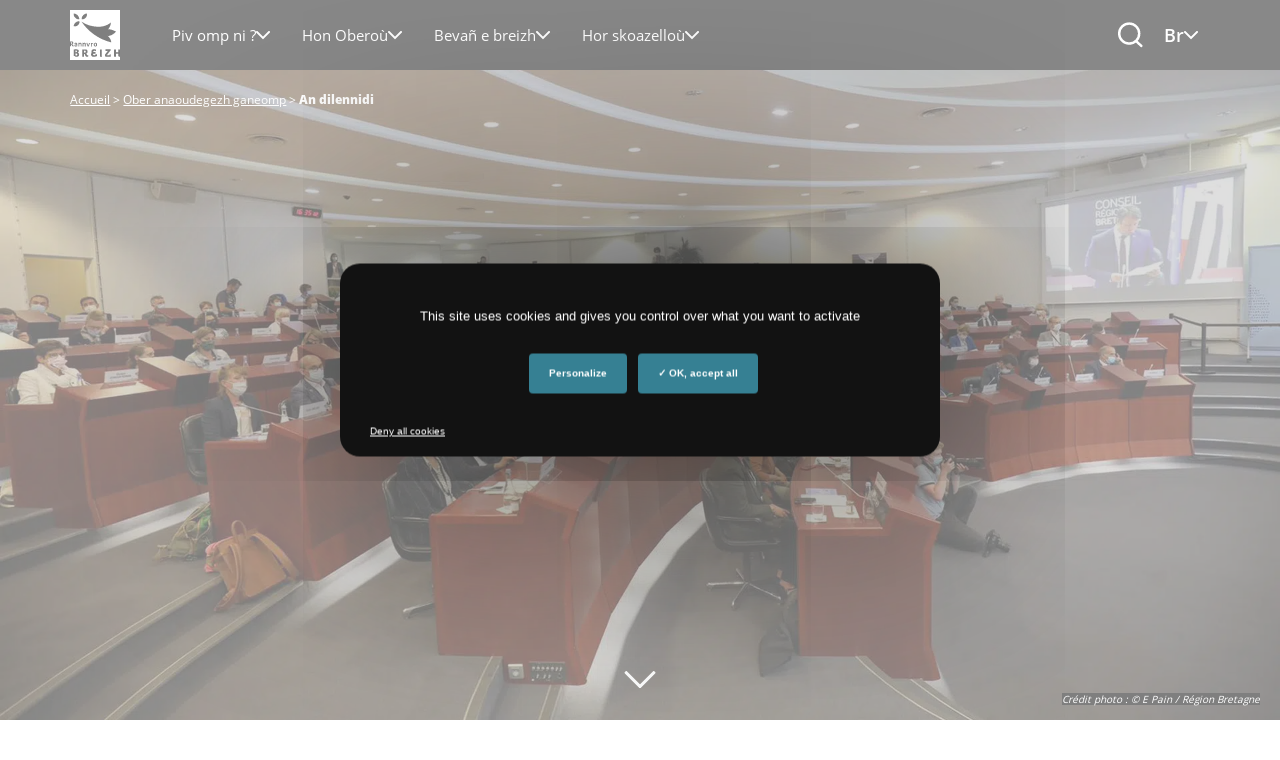

--- FILE ---
content_type: text/html; charset=UTF-8
request_url: https://www.bretagne.bzh/br/region/les-elu-e-s/
body_size: 18611
content:
<!DOCTYPE html>
<html lang="bre-BZH" class="no-js ">
<head>
    <meta charset="UTF-8">
    <!-- fix "preload key requests" on fonts -->
    <link rel="preload" href="https://www.bretagne.bzh/app/themes/bretagne/webfonts/opensans-regular.woff2" as="font" crossorigin="anonymous">
    <link rel="preload" href="https://www.bretagne.bzh/app/themes/bretagne/webfonts/opensans-semibold.woff2" as="font" crossorigin="anonymous">
    <link rel="preload" href="https://www.bretagne.bzh/app/themes/bretagne/webfonts/opensans-bold.woff2" as="font" crossorigin="anonymous">
    <link rel="preload" href="https://www.bretagne.bzh/app/themes/bretagne/webfonts/RegionBretagne-Bold.woff" as="font" crossorigin="anonymous">
    <link rel="preload" href="https://www.bretagne.bzh/app/themes/bretagne/icons/fonts/crbicon.woff2" as="font" crossorigin="anonymous">
    <!----->

        <script type="text/javascript" src="https://www.bretagne.bzh/app/themes/bretagne/lib/tarteaucitron.js/tarteaucitron.js"></script>
    <!--<script type="text/javascript" src="/dist/lib/tarteaucitron.js/tarteaucitron.services.js"></script>-->
    <!--<script type="text/javascript" src="/dist/lib/tarteaucitron.js/lang/tarteaucitron.fr.js"></script>-->
    <script type="text/javascript">
        tarteaucitron.init({
            "privacyUrl": "", /* Privacy policy url */

            "hashtag": "#tarteaucitron", /* Open the panel with this hashtag */
            "cookieName": "tarteaucitron", /* Cookie name */

            "orientation": "middle", /* Banner position (top - bottom) */
            "showAlertSmall": false, /* Show the small banner on bottom right */
            "cookieslist": true, /* Show the cookie list */
            "showIcon": false, /* Show cookie icon to manage cookies */

            "adblocker": false, /* Show a Warning if an adblocker is detected */
            "DenyAllCta" : true,
            "AcceptAllCta" : true, /* Show the accept all button when highPrivacy on */
            "highPrivacy": true, /* Disable auto consent */
            "handleBrowserDNTRequest": false, /* If Do Not Track == 1, disallow all */

            "removeCredit": true, /* Remove credit link */
            "moreInfoLink": true, /* Show more info link */
            "useExternalCss": true, /* If false, the tarteaucitron.css file will be loaded */

//    "cookieDomain": ".", /* Shared cookie for subdomain website */

            "readmoreLink": "/protection-donnees/" /* Change the default readmore link pointing to opt-out.ferank.eu */
        });
    </script>
    <meta name="pageId" content="45592"/>
    <meta name="google-site-verification" content="kGOY7LNA7RNAT8kixEcmcOENH_e-73FoWcL9KLFtT0s"/>
    

    <link href="//www.google-analytics.com" rel="dns-prefetch">
    <link href="https://www.bretagne.bzh/app/themes/bretagne/dist/img/icons/favicon.ico" rel="shortcut icon">
    <link href="https://www.bretagne.bzh/app/themes/bretagne/dist/img/icons/touch.png" rel="apple-touch-icon-precomposed">

    <meta http-equiv="X-UA-Compatible" content="IE=edge,chrome=1">
    <meta name="viewport" content="width=device-width, initial-scale=1">
    <meta name='robots' content='max-image-preview:large, noindex,follow' />
	<style>img:is([sizes="auto" i], [sizes^="auto," i]) { contain-intrinsic-size: 3000px 1500px }</style>
	<link rel="alternate" hreflang="fr" href="https://www.bretagne.bzh/region/notre-fonctionnement/elus/" />
<link rel="alternate" hreflang="fr-x-gallo" href="https://www.bretagne.bzh/gal/region/les-elu-e-s/" />
<link rel="alternate" hreflang="br" href="https://www.bretagne.bzh/br/region/les-elu-e-s/" />
<link rel="alternate" hreflang="x-default" href="https://www.bretagne.bzh/region/notre-fonctionnement/elus/" />

	<!-- This site is optimized with the Yoast SEO plugin v25.9 - https://yoast.com/wordpress/plugins/seo/ -->
	<title>An dilennidi &#183; Région Bretagne</title>
	<meta name="description" content="83 ezel zo e Kuzul-rannvro Breizh. Bodadenn zivizout ar Rannvro eo, gantañ e vez termenet an heñchadurioù pennañ ha gantañ e vez votet budjed ar Rannvro bep bloaz." />
	<link rel="canonical" href="https://www.bretagne.bzh/br/region/les-elu-e-s/" />
	<meta property="og:locale" content="en_US" />
	<meta property="og:type" content="article" />
	<meta property="og:title" content="An dilennidi &#183; Région Bretagne" />
	<meta property="og:description" content="83 ezel zo e Kuzul-rannvro Breizh. Bodadenn zivizout ar Rannvro eo, gantañ e vez termenet an heñchadurioù pennañ ha gantañ e vez votet budjed ar Rannvro bep bloaz." />
	<meta property="og:url" content="https://www.bretagne.bzh/br/region/les-elu-e-s/" />
	<meta property="og:site_name" content="Région Bretagne" />
	<meta property="article:publisher" content="https://www.facebook.com/regionbretagne.bzh/" />
	<meta property="article:modified_time" content="2025-03-21T08:16:49+00:00" />
	<meta property="og:image" content="https://www.bretagne.bzh/app/uploads/session-test-1-93489.jpg" />
	<meta property="og:image:width" content="1920" />
	<meta property="og:image:height" content="1080" />
	<meta property="og:image:type" content="image/jpeg" />
	<meta name="twitter:card" content="summary_large_image" />
	<meta name="twitter:site" content="@regionbretagne" />
	<meta name="twitter:label1" content="Est. reading time" />
	<meta name="twitter:data1" content="1 minute" />
	<script type="application/ld+json" class="yoast-schema-graph">{"@context":"https://schema.org","@graph":[{"@type":"WebPage","@id":"https://www.bretagne.bzh/br/region/les-elu-e-s/","url":"https://www.bretagne.bzh/br/region/les-elu-e-s/","name":"An dilennidi &#183; Région Bretagne","isPartOf":{"@id":"https://www.bretagne.bzh/#website"},"primaryImageOfPage":{"@id":"https://www.bretagne.bzh/br/region/les-elu-e-s/#primaryimage"},"image":{"@id":"https://www.bretagne.bzh/br/region/les-elu-e-s/#primaryimage"},"thumbnailUrl":"https://www.bretagne.bzh/app/uploads/session-test-1-93489.jpg","datePublished":"2020-01-30T13:10:54+00:00","dateModified":"2025-03-21T08:16:49+00:00","description":"83 ezel zo e Kuzul-rannvro Breizh. Bodadenn zivizout ar Rannvro eo, gantañ e vez termenet an heñchadurioù pennañ ha gantañ e vez votet budjed ar Rannvro bep bloaz.","breadcrumb":{"@id":"https://www.bretagne.bzh/br/region/les-elu-e-s/#breadcrumb"},"inLanguage":"bre-BZH","potentialAction":[{"@type":"ReadAction","target":["https://www.bretagne.bzh/br/region/les-elu-e-s/"]}]},{"@type":"ImageObject","inLanguage":"bre-BZH","@id":"https://www.bretagne.bzh/br/region/les-elu-e-s/#primaryimage","url":"https://www.bretagne.bzh/app/uploads/session-test-1-93489.jpg","contentUrl":"https://www.bretagne.bzh/app/uploads/session-test-1-93489.jpg","width":1920,"height":1080,"caption":"Région Bretagne"},{"@type":"BreadcrumbList","@id":"https://www.bretagne.bzh/br/region/les-elu-e-s/#breadcrumb","itemListElement":[{"@type":"ListItem","position":1,"name":"Accueil","item":"https://www.bretagne.bzh/br/"},{"@type":"ListItem","position":2,"name":"Ober anaoudegezh ganeomp","item":"https://www.bretagne.bzh/br/region/"},{"@type":"ListItem","position":3,"name":"An dilennidi"}]},{"@type":"WebSite","@id":"https://www.bretagne.bzh/#website","url":"https://www.bretagne.bzh/","name":"Région Bretagne","description":"La région à vos côtés","publisher":{"@id":"https://www.bretagne.bzh/#organization"},"potentialAction":[{"@type":"SearchAction","target":{"@type":"EntryPoint","urlTemplate":"https://www.bretagne.bzh/?s={search_term_string}"},"query-input":{"@type":"PropertyValueSpecification","valueRequired":true,"valueName":"search_term_string"}}],"inLanguage":"bre-BZH"},{"@type":"Organization","@id":"https://www.bretagne.bzh/#organization","name":"Région Bretagne","url":"https://www.bretagne.bzh/","logo":{"@type":"ImageObject","inLanguage":"bre-BZH","@id":"https://www.bretagne.bzh/#/schema/logo/image/","url":"https://www.bretagne.bzh/app/uploads/logo-crb-1.png","contentUrl":"https://www.bretagne.bzh/app/uploads/logo-crb-1.png","width":51,"height":51,"caption":"Région Bretagne"},"image":{"@id":"https://www.bretagne.bzh/#/schema/logo/image/"},"sameAs":["https://www.facebook.com/regionbretagne.bzh/","https://x.com/regionbretagne","https://www.instagram.com/region.bretagne/","https://www.linkedin.com/company/region-bretagne/","https://www.youtube.com/channel/UCivseJ1v1lA5kh8M-laBQ7A","https://fr.wikipedia.org/wiki/Conseil_régional_de_Bretagne"]}]}</script>
	<!-- / Yoast SEO plugin. -->


<link rel='dns-prefetch' href='//www.bretagne.bzh' />
<link rel='dns-prefetch' href='//use.fontawesome.com' />
<link rel='dns-prefetch' href='//fonts.googleapis.com' />
<link rel='stylesheet' id='wp-block-library-css' href='https://www.bretagne.bzh/wp/wp-includes/css/dist/block-library/style.min.css' media='all' />
<style id='classic-theme-styles-inline-css' type='text/css'>
/*! This file is auto-generated */
.wp-block-button__link{color:#fff;background-color:#32373c;border-radius:9999px;box-shadow:none;text-decoration:none;padding:calc(.667em + 2px) calc(1.333em + 2px);font-size:1.125em}.wp-block-file__button{background:#32373c;color:#fff;text-decoration:none}
</style>
<style id='acf-home-case-list-style-inline-css' type='text/css'>
.domain-case {
    position: relative;
    left: 50%;
    transform: translateX(-50%);
    display: grid;
    grid-template-columns: repeat(3, 1fr);
    gap: 20px;
    margin-top: 45px;
    margin-bottom: 80px;
    width: calc(100vw - 20px);
    max-width: var(--site-width);
}

.domain-case__item {
    position: relative;
    display: flex;
    flex-direction: column;
    background-color: #ffffff;
    border-radius: 6px;
    padding: 34px 30px;
    box-shadow: 0px 2px 6px 0px #00000029;
    height: 100%;
    transition: transform 0.3s ease, box-shadow 0.3s ease;
}

.domain-case__item:hover {
    transform: translateY(-3px);
    box-shadow: 0 4px 12px rgba(0, 0, 0, 0.12);
}

.domain-case__item__content {
    flex: 1;
}

.domain-case__item__icon {
    margin-bottom: 15px;
}

.domain-case__item__title {
    font-size: 18px;
    font-weight: 600;
    margin-bottom: 4px;
    line-height: 1.3;
}

.domain-case__item__title a {
    color: #000000;
    text-decoration: none;
}

.domain-case__item__title a:hover {
    color: #000000;
    text-decoration: none;
}

.domain-case__item__title a::before {
    content: '';
    position: absolute;
    top: 0;
    left: 0;
    right: 0;
    bottom: 0;
    z-index: 2;
}

.domain-case__item__desc {
    color: #555555;
}

.domain-case__item__more {
    color: #5A9EAA;
    font-weight: 700;
    font-size: 14px;
    line-height: inherit;
    margin-top: 20px;
    margin-bottom: 0;
    display: flex;
    justify-content: flex-end;
    align-items: center;
}

.domain-case__item__more:after {
    content: '';
    display: inline-block;
    vertical-align: middle;
    height: 30px;
    width: 30px;
    background-color: currentColor;
    -webkit-mask: url(/app/plugins/adimeo-domain-occupation/acf/blocks/home-case-list/../../../assets/front/img/icon-arrow-right.svg) no-repeat center;
    mask: url(/app/plugins/adimeo-domain-occupation/acf/blocks/home-case-list/../../../assets/front/img/icon-arrow-right.svg) no-repeat center;
}

/* Responsive adjustments */
@media (max-width: 992px) {
    .domain-case {
        grid-template-columns: repeat(2, 1fr);
    }
}

@media (max-width: 576px) {
    .domain-case {
        grid-template-columns: 1fr;
    }

    .domain-case__item {
        padding: 20px;
    }
}

</style>
<style id='acf-project-query-style-inline-css' type='text/css'>
.project-query {
    --project-query-bg: #FFC3FF;
    --base-multiplier: 1;
}
.wp-admin .project-query {
    --base-multiplier: 0.625;
}

.project-query {
    margin-top: 128px;
    text-align: center;
}
@media (max-width: 767px) {
    .project-query {
        margin-top: 64px;
    }
}

.project-query__title {
    font-size: calc(4rem * var(--base-multiplier));
    text-align: center;
    margin: 0 auto;
    display: inline;
    background-color: var(--project-query-bg);
    padding: 10px 20px;
    box-decoration-break: clone;
    line-height: 1.6;
}
@media (max-width: 767px) {
    .project-query__title {
        font-size: calc(3rem * var(--base-multiplier));;
    }
}

.project-query__chapo {
    font-size: calc(1.8rem * var(--base-multiplier));
    line-height: 1.75;
    text-align: center;
    margin: 16px auto 48px;
    max-width: 583px;
    font-weight: 600;
    text-wrap: balance;
}

.project-query__content {
    --background-offset: 115px;
    border-image: linear-gradient(transparent var(--background-offset, 115px), var(--project-query-bg) 0) fill 0 / 0 /0 100vw;
    padding: 0 0 64px 0;
}
@media (max-width: 767px) {
    .project-query__content {
        --background-offset: 100px;
    }
}

.project-query__items {
    text-align: left;
    position: relative;
    display: flex;
    gap: 20px;
    flex-wrap: wrap;
    justify-content: center;
    margin-bottom: 48px;
}
@media (max-width: 767px) {
    .project-query__items {
        flex-direction: column;
        justify-content: stretch;
        margin-bottom: 32px;
        gap: 16px;
        flex-wrap: nowrap;
    }
}

.page .project-query {
    position: relative;
    width: calc(100vw - 24px);
    max-width: var(--site-width, 1280px);
    left: 50%;
    transform: translateX(-50%);
}

.project-query__item {
    flex: 0 0 calc(33.3333% - 40px / 3);
    background: white;
    display: flex;
    flex-direction: column-reverse;
    overflow: hidden;
    border-radius: 2px;
}
.project-query__item a,
.project-query__item a:hover {
    text-decoration: none;
    color: inherit;
}

.project-query__item svg {
    max-width: 46px;
}
.project-query__item svg path {
    transition: fill 0.3s ease-in-out 0s;
}

.project-query__item:hover .project-query__item__wrapper::before,
.project-query__item:focus-within .project-query__item__wrapper::before {
    transform: none;
}
.project-query__item:hover svg .bg,
.project-query__item:focus-within svg .bg {
    fill: #333333;
}
@media (max-width: 767px) {
    .project-query__item {
        flex: 0 0 auto;
    }
    .project-query__item svg {
        max-width: 40px;
    }
}

.project-query__item__img {
    flex: 0 0 auto;
    aspect-ratio: 414 / 266;
}
div .project-query__item__img img {
    display: block;
    width: 100%;
    aspect-ratio: inherit;
    border-radius: 0;
    height: 380px;
    object-fit: cover;
}
@media (max-width: 767px) {
    .project-query__item__img {
        aspect-ratio: 296 / 150;
    }
}

.project-query__item__wrapper {
    display: flex;
    align-items: center;
    justify-content: space-between;
    gap: 16px;
    padding: 20px;
    flex: 1 1 auto;
    position: relative;
    background: inherit;
}
.project-query__item__wrapper::before {
    content: '';
    position: absolute;
    height: 16px;
    left: 0;
    right: 0;
    top: -8px;
    background: inherit;
    transform: scale3d(1,0,1);
    transition: transform 0.3s ease-in-out;
    border-radius: 50%;
}
@media (max-width: 767px) {
    .project-query__item__wrapper {
        padding: 17px 16px;
    }
    .project-query__item__wrapper::before {
        transform: scale3d(1, 0.5, 1);
    }
}

.project-query__item__title {
    font-size: calc(1.8rem * var(--base-multiplier));
    margin: 0;
    color: #121212;
    font-family: 'Open Sans', sans-serif;
    font-weight: 600;
    line-height: 1.2;

}
.project-query__item__title a::before {
    content: '';
    position: absolute;
    min-height: 400px;
    left: 0;
    right: 0;
    bottom: 0;
    z-index: 2;
}

@media (max-width: 767px) {
    .project-query__item__title {
        font-size: calc(1.6rem * var(--base-multiplier));
    }
}
</style>
<style id='acf-two-columns-style-inline-css' type='text/css'>
.two-columns {
    --direction: left;
    --base-multiplier: 1;
    width: 100%;
    display: grid;
    grid-template-columns: 1fr 1fr;
    align-items: center;
    position: relative;
    border-image: linear-gradient(to var(--direction, left), transparent 50%, var(--block-color, #B1E4FD) 0) fill 0 / 0 /0 100vw;
}

.two-columns__icon{
    border-radius: 2px;
    margin-top: 10px;
    display: flex;
    justify-content: space-between;
    align-items: center;
    width: 100%;
    padding: 12px;
    border-top: 3px solid black;
    background-color: white;
}

.two-columns__icon p{
    font-weight: 600;
    font-size: 14px;
    margin: 0;
}

.two-columns__icon svg {
    max-width: 46px;
}
.two-columns__icon svg path {
    transition: fill 0.3s ease-in-out 0s;
}

.two-columns__icon:hover svg .bg,
.two-columns__icon:focus-within svg .bg {
    fill: #333333;
}
@media (max-width: 767px) {
    .two-columns__icon {
        flex: 0 0 auto;
    }
    .two-columns__icon svg {
        max-width: 40px;
    }
}
@media (max-width: 767px) {
    .two-columns {
        grid-template-columns: 1fr;
        padding: 64px 0 32px;
        gap: 32px;
        border-image: none;
    }
    .two-columns + .two-columns {
        padding-top: 32px;
    }
}
.wp-admin .two-columns {
    --base-multiplier: 0.625;
}
.two-columns.two-columns--right {
    --direction: right;
}

.page .two-columns {
  width: calc(100vw - 24px);
  max-width: var(--site-width, 1280px);
  left: 50%;
  transform: translateX(-50%);
}

@media (min-width: 768px) {
    .two-columns__body {
        padding: 12.5%;
        padding-right: 0;
    }
}
@media (max-width: 767px) {
    .two-columns__body {
        text-align: center;
    }
}
.two-columns__body p {
    font-size: calc(1.8rem * var(--base-multiplier));
    font-weight: 600;
    font-family: 'Open Sans', sans-serif;
    margin-bottom: 20px;
    line-height: 1.55;
}

.two-columns__title {
    display: flex;
    justify-content: start;
    align-items: start;
    font-size: calc(4rem * var(--base-multiplier));
    text-transform: uppercase;
    margin-bottom: 20px;
}
.two-columns__title span {
    padding: 16px 20px;
    background: var(--block-color, #B1E4FD);
    color: #121212;
}
.two-columns__title span + span {
    margin-bottom: 31px;
    transform: translate(-7px, 31px);
}

@media (max-width: 767px) {
    .two-columns__title {
        font-size: calc(3rem * var(--base-multiplier));
        flex-direction: column;
        align-items: center;
    }

    .two-columns__title span {
        padding: 12px;
    }
    .two-columns__title span + span {
        margin-bottom: 0;
        transform: none;
    }
    .two-columns__body p {
        font-size: calc(1.6rem * var(--base-multiplier));
    }
}

body .two-columns__media {
    order: -1;
}
@media (min-width: 768px) {
    body .two-columns__media {
        padding: 12.5%;
        padding-left: 0;
    }
}
body .two-columns__media img,
body .two-columns__media iframe {
    width: 100%;
    height: auto;
    border-radius: 3px;
    display: block;
}
body .two-columns__media iframe {
    aspect-ratio: 16 / 12;
    outline: none;
}

@media (min-width: 768px) {
    .two-columns.two-columns--right .two-columns__body {
        padding: 12.5%;
        padding-left: 0;
    }
}
.two-columns.two-columns--right .two-columns__media {
    order: 2;
}
@media (min-width: 768px) {
    .two-columns.two-columns--right .two-columns__media {
        padding: 12.5%;
        padding-right: 0;
    }
}
</style>
<link rel='stylesheet' id='acf-hero-style-css' href='https://www.bretagne.bzh/app/plugins/adimeo-block/blocks/hero/hero.css' media='all' />
<link rel='stylesheet' id='acf-post-query-style-css' href='https://www.bretagne.bzh/app/plugins/adimeo-block/blocks/post-query/post-query.css' media='all' />
<link rel='stylesheet' id='acf-region-promotion-style-css' href='https://www.bretagne.bzh/app/plugins/adimeo-block/blocks/region-promotion/region-promotion.css' media='all' />
<style id='acf-president-style-inline-css' type='text/css'>
.president {
    --president-bg: var(--block-color, #B1E4FD);
    --base-multiplier: 1;
}

.wp-admin .president {
    --base-multiplier: 0.625;
}

.block.president {
    background-color: var(--president-bg);
    display: grid;
    grid-template-areas: 'img body cta';
    gap: 30px;
    position: relative;
    grid-template-columns: 180px 1fr auto;
    align-items: center;
    padding-right: 39px;
    margin: 40px auto;
}

@media (max-width: 767px) {
    .block.president {
        grid-template-areas: 'img' 'body' 'cta';
        grid-template-columns: 1fr;
        padding: 48px 0 64px;
        margin: 0;
        gap: 20px;
        border-image: radial-gradient(var(--president-bg) 0 0) fill 0 / 0 /0 100vw;
    }

    .two-columns + .president {
        margin-top: 32px;
    }
}

.page .block.president {
    width: calc(100vw - 24px);
    max-width: var(--site-width, 1280px);
    left: 50%;
    transform: translateX(-50%);
}

.president__body {
    grid-area: body;
    padding: 55px 0 49px 0;
}

@media (max-width: 767px) {
    .president__body {
        padding: 0;
        margin-bottom: 12px;
        text-align: center;
    }
}

.president .president__img {
    grid-area: img;
    align-self: stretch;
}

.president .president__img img {
    display: block;
    border-radius: 0;
    width: 100%;
    height: 100%;
    object-fit: cover;
}

@media (max-width: 767px) {
    .president .president__img img {
        border-radius: 4px;
        height: auto;
    }
}

.president__cta {
    grid-area: cta;
    padding: 20px 0;
    display: flex;
    align-items: center;
    gap: 10px;
    flex-wrap: wrap;
}

@media (max-width: 767px) {
    .president__cta {
        padding: 0;
        flex-direction: column;
    }
}

.president__title {
    font-size: calc(3.4rem * var(--base-multiplier, 1));
    margin: 0;
    display: inline;
    background-color: black;
    color: white;
    padding: 16px 20px 10px;
    box-decoration-break: clone;
    line-height: 1.6;
}

.president__title a {
    color: white;
}

.president__title a:hover {
    text-decoration: none;
    color: white;
}

@media (max-width: 767px) {
    .president__title {
        font-size: calc(3rem * var(--base-multiplier, 1));
        padding: 12px;
    }
}

.president__name {
    margin: 20px 0 0;
    font-size: calc(1.8rem * var(--base-multiplier));
    font-weight: 600;
    font-family: 'Open Sans', sans-serif;
    line-height: 1.55;
}

</style>
<style id='acf-quick-access-style-inline-css' type='text/css'>
.quick-access {
    --quick-access-bg: #B1E4FD;
    --base-multiplier: 1;
}
.wp-admin .quick-access {
    --base-multiplier: 0.625;
}

.quick-access {
    --background-offset: 110px;
    position: relative;
    display: grid;
    gap: 20px;
    border-image: linear-gradient(transparent var(--background-offset), var(--quick-access-bg) 0) fill 0 / 0 /0 100vw;
    padding: 64px 0;
    grid-template-columns: 1fr 1fr 1fr;
}
.hero + .quick-access {
    margin-top: -110px;
}

@media (max-width: 767px) {
    .quick-access {
        --background-offset: 146px;
        grid-template-columns: 1fr;
    }

    .hero + .quick-access {
        margin-top: -146px;
    }
}

.page .quick-access {
    width: calc(100vw - 24px);
    max-width: var(--site-width, 1280px);
    left: 50%;
    transform: translateX(-50%);
}

.quick-access__item {
    background: white;
    padding: 20px 90px 20px 32px;
    min-height: 164px;
    border-radius: 2px;
    position: relative;
    min-height: 164px;
    display: flex;
    flex-direction: column;
    justify-content: center;
    font-size: calc(1.6rem * var(--base-multiplier));
    color: #555555;
    overflow: hidden;
}
.quick-access__item::before {
    content: '';
    position: absolute;
    top: -3px;
    left: 0;
    width: 100%;
    height: 8px;
    background-color: #121212;
    border-radius: 2px 2px 0 0;
    transition: 0.3s ease-in-out 0s;
    transform: none;
}

.quick-access__item a,
.quick-access__item a:hover {
    text-decoration: none;
    color: inherit;
}
.quick-access__item p {
    margin: 0;
}
.quick-access__item:hover::before,
.quick-access__item:focus-within::before {
    transform: translate3d(0, 3px, 0);
    background-color: #333333;
}
.quick-access__item:hover svg .bg,
.quick-access__item:focus-within svg .bg {
    fill: #333333;
}
.quick-access__item__icon {
    position: absolute;
    top: 50%;
    right: 30px;
    transform: translateY(-50%);

}
.quick-access__item__icon svg {
    max-width: 46px;
}
.quick-access__item__icon path {
    transition: fill 0.3s ease-in-out 0s;
}

@media (max-width: 767px) {
    .quick-access__item {
        padding: 26px 72px 20px 20px;
        min-height: 0;
    }

    .quick-access__item__icon {
        right: 20px;
    }
    .quick-access__item__icon svg {
        max-width: 40px;
    }
}
.quick-access__item--alt {
    padding-right: 30px;
}
@media (min-width: 767px) {
    .quick-access__item--alt {
        grid-row: 1 / span 2;
        grid-column: 3;
    }
}
@media (max-width: 767px) {
    .quick-access__item--alt {
        padding-right: 20px;
    }
}
.quick-access__item--alt p {
    margin-bottom: 20px;
}
.quick-access__item--alt select {
    border-radius: 8px;
    border: solid #999 1px;
    padding: 13px 33px 13px 13px;
    background: white url('data:image/svg+xml,<svg xmlns="http://www.w3.org/2000/svg" width="14" height="8" fill="none"><path stroke="%23777" stroke-linecap="round" stroke-linejoin="round" stroke-width="2" d="M13 1 7 7 1 1"/></svg>') no-repeat;
    background-position: calc(100% - 13px) center;
    margin-bottom: 12px;
    width: 100%;
    color: #333;
    overflow: hidden;
    text-overflow: ellipsis;
}
.quick-access__item--alt .button {
    display: flex;
    width: 100%;
}

.quick-access__item__title {
    font-size: calc(2.6rem * var(--base-multiplier));
    text-transform: none;
    margin: 0 0 8px;
    color: #121212;
    line-height: 1.1;
}
.quick-access__item__title a::before {
    content: '';
    position: absolute;
    top: 0;
    left: 0;
    right: 0;
    bottom: 0;
    z-index: 2;
}

@media (max-width: 767px) {
    .quick-access__item__title {
        font-size: calc(2rem * var(--base-multiplier));
    }
}
</style>
<style id='global-styles-inline-css' type='text/css'>
:root{--wp--preset--aspect-ratio--square: 1;--wp--preset--aspect-ratio--4-3: 4/3;--wp--preset--aspect-ratio--3-4: 3/4;--wp--preset--aspect-ratio--3-2: 3/2;--wp--preset--aspect-ratio--2-3: 2/3;--wp--preset--aspect-ratio--16-9: 16/9;--wp--preset--aspect-ratio--9-16: 9/16;--wp--preset--color--black: #000000;--wp--preset--color--cyan-bluish-gray: #abb8c3;--wp--preset--color--white: #ffffff;--wp--preset--color--pale-pink: #f78da7;--wp--preset--color--vivid-red: #cf2e2e;--wp--preset--color--luminous-vivid-orange: #ff6900;--wp--preset--color--luminous-vivid-amber: #fcb900;--wp--preset--color--light-green-cyan: #7bdcb5;--wp--preset--color--vivid-green-cyan: #00d084;--wp--preset--color--pale-cyan-blue: #8ed1fc;--wp--preset--color--vivid-cyan-blue: #0693e3;--wp--preset--color--vivid-purple: #9b51e0;--wp--preset--gradient--vivid-cyan-blue-to-vivid-purple: linear-gradient(135deg,rgba(6,147,227,1) 0%,rgb(155,81,224) 100%);--wp--preset--gradient--light-green-cyan-to-vivid-green-cyan: linear-gradient(135deg,rgb(122,220,180) 0%,rgb(0,208,130) 100%);--wp--preset--gradient--luminous-vivid-amber-to-luminous-vivid-orange: linear-gradient(135deg,rgba(252,185,0,1) 0%,rgba(255,105,0,1) 100%);--wp--preset--gradient--luminous-vivid-orange-to-vivid-red: linear-gradient(135deg,rgba(255,105,0,1) 0%,rgb(207,46,46) 100%);--wp--preset--gradient--very-light-gray-to-cyan-bluish-gray: linear-gradient(135deg,rgb(238,238,238) 0%,rgb(169,184,195) 100%);--wp--preset--gradient--cool-to-warm-spectrum: linear-gradient(135deg,rgb(74,234,220) 0%,rgb(151,120,209) 20%,rgb(207,42,186) 40%,rgb(238,44,130) 60%,rgb(251,105,98) 80%,rgb(254,248,76) 100%);--wp--preset--gradient--blush-light-purple: linear-gradient(135deg,rgb(255,206,236) 0%,rgb(152,150,240) 100%);--wp--preset--gradient--blush-bordeaux: linear-gradient(135deg,rgb(254,205,165) 0%,rgb(254,45,45) 50%,rgb(107,0,62) 100%);--wp--preset--gradient--luminous-dusk: linear-gradient(135deg,rgb(255,203,112) 0%,rgb(199,81,192) 50%,rgb(65,88,208) 100%);--wp--preset--gradient--pale-ocean: linear-gradient(135deg,rgb(255,245,203) 0%,rgb(182,227,212) 50%,rgb(51,167,181) 100%);--wp--preset--gradient--electric-grass: linear-gradient(135deg,rgb(202,248,128) 0%,rgb(113,206,126) 100%);--wp--preset--gradient--midnight: linear-gradient(135deg,rgb(2,3,129) 0%,rgb(40,116,252) 100%);--wp--preset--font-size--small: 13px;--wp--preset--font-size--medium: 20px;--wp--preset--font-size--large: 36px;--wp--preset--font-size--x-large: 42px;--wp--preset--spacing--20: 0.44rem;--wp--preset--spacing--30: 0.67rem;--wp--preset--spacing--40: 1rem;--wp--preset--spacing--50: 1.5rem;--wp--preset--spacing--60: 2.25rem;--wp--preset--spacing--70: 3.38rem;--wp--preset--spacing--80: 5.06rem;--wp--preset--shadow--natural: 6px 6px 9px rgba(0, 0, 0, 0.2);--wp--preset--shadow--deep: 12px 12px 50px rgba(0, 0, 0, 0.4);--wp--preset--shadow--sharp: 6px 6px 0px rgba(0, 0, 0, 0.2);--wp--preset--shadow--outlined: 6px 6px 0px -3px rgba(255, 255, 255, 1), 6px 6px rgba(0, 0, 0, 1);--wp--preset--shadow--crisp: 6px 6px 0px rgba(0, 0, 0, 1);}:where(.is-layout-flex){gap: 0.5em;}:where(.is-layout-grid){gap: 0.5em;}body .is-layout-flex{display: flex;}.is-layout-flex{flex-wrap: wrap;align-items: center;}.is-layout-flex > :is(*, div){margin: 0;}body .is-layout-grid{display: grid;}.is-layout-grid > :is(*, div){margin: 0;}:where(.wp-block-columns.is-layout-flex){gap: 2em;}:where(.wp-block-columns.is-layout-grid){gap: 2em;}:where(.wp-block-post-template.is-layout-flex){gap: 1.25em;}:where(.wp-block-post-template.is-layout-grid){gap: 1.25em;}.has-black-color{color: var(--wp--preset--color--black) !important;}.has-cyan-bluish-gray-color{color: var(--wp--preset--color--cyan-bluish-gray) !important;}.has-white-color{color: var(--wp--preset--color--white) !important;}.has-pale-pink-color{color: var(--wp--preset--color--pale-pink) !important;}.has-vivid-red-color{color: var(--wp--preset--color--vivid-red) !important;}.has-luminous-vivid-orange-color{color: var(--wp--preset--color--luminous-vivid-orange) !important;}.has-luminous-vivid-amber-color{color: var(--wp--preset--color--luminous-vivid-amber) !important;}.has-light-green-cyan-color{color: var(--wp--preset--color--light-green-cyan) !important;}.has-vivid-green-cyan-color{color: var(--wp--preset--color--vivid-green-cyan) !important;}.has-pale-cyan-blue-color{color: var(--wp--preset--color--pale-cyan-blue) !important;}.has-vivid-cyan-blue-color{color: var(--wp--preset--color--vivid-cyan-blue) !important;}.has-vivid-purple-color{color: var(--wp--preset--color--vivid-purple) !important;}.has-black-background-color{background-color: var(--wp--preset--color--black) !important;}.has-cyan-bluish-gray-background-color{background-color: var(--wp--preset--color--cyan-bluish-gray) !important;}.has-white-background-color{background-color: var(--wp--preset--color--white) !important;}.has-pale-pink-background-color{background-color: var(--wp--preset--color--pale-pink) !important;}.has-vivid-red-background-color{background-color: var(--wp--preset--color--vivid-red) !important;}.has-luminous-vivid-orange-background-color{background-color: var(--wp--preset--color--luminous-vivid-orange) !important;}.has-luminous-vivid-amber-background-color{background-color: var(--wp--preset--color--luminous-vivid-amber) !important;}.has-light-green-cyan-background-color{background-color: var(--wp--preset--color--light-green-cyan) !important;}.has-vivid-green-cyan-background-color{background-color: var(--wp--preset--color--vivid-green-cyan) !important;}.has-pale-cyan-blue-background-color{background-color: var(--wp--preset--color--pale-cyan-blue) !important;}.has-vivid-cyan-blue-background-color{background-color: var(--wp--preset--color--vivid-cyan-blue) !important;}.has-vivid-purple-background-color{background-color: var(--wp--preset--color--vivid-purple) !important;}.has-black-border-color{border-color: var(--wp--preset--color--black) !important;}.has-cyan-bluish-gray-border-color{border-color: var(--wp--preset--color--cyan-bluish-gray) !important;}.has-white-border-color{border-color: var(--wp--preset--color--white) !important;}.has-pale-pink-border-color{border-color: var(--wp--preset--color--pale-pink) !important;}.has-vivid-red-border-color{border-color: var(--wp--preset--color--vivid-red) !important;}.has-luminous-vivid-orange-border-color{border-color: var(--wp--preset--color--luminous-vivid-orange) !important;}.has-luminous-vivid-amber-border-color{border-color: var(--wp--preset--color--luminous-vivid-amber) !important;}.has-light-green-cyan-border-color{border-color: var(--wp--preset--color--light-green-cyan) !important;}.has-vivid-green-cyan-border-color{border-color: var(--wp--preset--color--vivid-green-cyan) !important;}.has-pale-cyan-blue-border-color{border-color: var(--wp--preset--color--pale-cyan-blue) !important;}.has-vivid-cyan-blue-border-color{border-color: var(--wp--preset--color--vivid-cyan-blue) !important;}.has-vivid-purple-border-color{border-color: var(--wp--preset--color--vivid-purple) !important;}.has-vivid-cyan-blue-to-vivid-purple-gradient-background{background: var(--wp--preset--gradient--vivid-cyan-blue-to-vivid-purple) !important;}.has-light-green-cyan-to-vivid-green-cyan-gradient-background{background: var(--wp--preset--gradient--light-green-cyan-to-vivid-green-cyan) !important;}.has-luminous-vivid-amber-to-luminous-vivid-orange-gradient-background{background: var(--wp--preset--gradient--luminous-vivid-amber-to-luminous-vivid-orange) !important;}.has-luminous-vivid-orange-to-vivid-red-gradient-background{background: var(--wp--preset--gradient--luminous-vivid-orange-to-vivid-red) !important;}.has-very-light-gray-to-cyan-bluish-gray-gradient-background{background: var(--wp--preset--gradient--very-light-gray-to-cyan-bluish-gray) !important;}.has-cool-to-warm-spectrum-gradient-background{background: var(--wp--preset--gradient--cool-to-warm-spectrum) !important;}.has-blush-light-purple-gradient-background{background: var(--wp--preset--gradient--blush-light-purple) !important;}.has-blush-bordeaux-gradient-background{background: var(--wp--preset--gradient--blush-bordeaux) !important;}.has-luminous-dusk-gradient-background{background: var(--wp--preset--gradient--luminous-dusk) !important;}.has-pale-ocean-gradient-background{background: var(--wp--preset--gradient--pale-ocean) !important;}.has-electric-grass-gradient-background{background: var(--wp--preset--gradient--electric-grass) !important;}.has-midnight-gradient-background{background: var(--wp--preset--gradient--midnight) !important;}.has-small-font-size{font-size: var(--wp--preset--font-size--small) !important;}.has-medium-font-size{font-size: var(--wp--preset--font-size--medium) !important;}.has-large-font-size{font-size: var(--wp--preset--font-size--large) !important;}.has-x-large-font-size{font-size: var(--wp--preset--font-size--x-large) !important;}
:where(.wp-block-post-template.is-layout-flex){gap: 1.25em;}:where(.wp-block-post-template.is-layout-grid){gap: 1.25em;}
:where(.wp-block-columns.is-layout-flex){gap: 2em;}:where(.wp-block-columns.is-layout-grid){gap: 2em;}
:root :where(.wp-block-pullquote){font-size: 1.5em;line-height: 1.6;}
</style>
<link rel='stylesheet' id='contact-form-7-css' href='https://www.bretagne.bzh/app/plugins/contact-form-7/includes/css/styles.css' media='all' />
<link rel='stylesheet' id='adimeo-block_css-css' href='https://www.bretagne.bzh/app/plugins/adimeo-block/assets/build/css/style.css' media='all' />
<link crossorigin="anonymous" rel='stylesheet' id='fontawesome-css' href='https://use.fontawesome.com/releases/v5.11.2/css/all.css' media='all' />
<link rel='stylesheet' id='custom_css-css' href='https://www.bretagne.bzh/app/plugins/plugin-cap-collectif/src/assets/styles/main.css' media='all' />
<link rel='stylesheet' id='reset-css' href='https://www.bretagne.bzh/app/themes/bretagne/style.css' media='all' />
<link rel='stylesheet' id='tarteaucitron-css-css' href='https://www.bretagne.bzh/app/themes/bretagne/lib/tarteaucitron.js/css/tarteaucitron.css' media='all' />
<link rel='stylesheet' id='normalize-css' href='https://www.bretagne.bzh/app/themes/bretagne/lib/normalize/normalize.css' media='all' />
<link rel='stylesheet' id='bootstrap-css' href='https://www.bretagne.bzh/app/themes/bretagne/lib/bootstrap/css/bootstrap.min.css' media='all' />
<link rel='stylesheet' id='bootstrap-selectcss-css' href='https://www.bretagne.bzh/app/themes/bretagne/lib/bootstrap-select/css/bootstrap-select.min.css' media='all' />
<link rel='stylesheet' id='fontawesomev6-css' href='https://www.bretagne.bzh/app/themes/bretagne/lib/fontawesomev6/css/all.min.css' media='all' />
<link rel='stylesheet' id='magnificcss-css' href='https://www.bretagne.bzh/app/themes/bretagne/lib/magnificpopup/css/magnific-popup.css' media='all' />
<link crossorigin="anonymous" rel='stylesheet' id='open-sanss-css' href='https://fonts.googleapis.com/css?family=Open+Sans%3A400%2C600%2C700%2C800&#038;display=swap' media='all' />
<link rel='stylesheet' id='owl-carousel-css-css' href='https://www.bretagne.bzh/app/themes/bretagne/lib/owl/owl.carousel.min.css' media='all' />
<link rel='stylesheet' id='main-css' href='https://www.bretagne.bzh/app/themes/bretagne/dist/css/main.css' media='all' />
<link rel='stylesheet' id='icons-css' href='https://www.bretagne.bzh/app/themes/bretagne/icons/style.css' media='all' />
<link rel='stylesheet' id='acf-fonticonpicker-icons-css' href='https://www.bretagne.bzh/app/themes/bretagne/icons/style.css' media='all' />
<link rel='stylesheet' id='cf7cf-style-css' href='https://www.bretagne.bzh/app/plugins/cf7-conditional-fields/style.css' media='all' />
<link rel='stylesheet' id='sib-front-css-css' href='https://www.bretagne.bzh/app/plugins/mailin/css/mailin-front.css' media='all' />
<script type="text/javascript" src="https://www.bretagne.bzh/app/themes/bretagne/lib/jquery/jquery.min.js" id="jquery-core-js"></script>
<script type="text/javascript" src="https://www.bretagne.bzh/app/themes/bretagne/lib/bootstrap/js/popper.min.js" id="popper-js"></script>
<script type="text/javascript" src="https://www.bretagne.bzh/app/themes/bretagne/lib/bootstrap/js/bootstrap.min.js" id="bootstrap-js"></script>
<script type="text/javascript" src="https://www.bretagne.bzh/app/themes/bretagne/lib/bootstrap-select/js/bootstrap-select.min.js" id="bootstrap-selectjs-js"></script>
<script type="text/javascript" src="https://www.bretagne.bzh/app/themes/bretagne/lib/magnificpopup/js/jquery.magnific-popup.js" id="magnificjs-js"></script>
<script type="text/javascript" src="https://www.bretagne.bzh/app/themes/bretagne/lib/touchswipe/touchswipe.min.js" id="touchswipejs-js"></script>
<script type="text/javascript" src="https://www.bretagne.bzh/app/themes/bretagne/lib/conditionizr/conditionizr-4.3.0.min.js" id="conditionizr-js"></script>
<script type="text/javascript" src="https://www.bretagne.bzh/app/themes/bretagne/lib/modernizr/modernizr-2.7.1.min.js" id="modernizr-js"></script>
<script type="text/javascript" src="https://www.bretagne.bzh/app/themes/bretagne/lib/responsivevoice/responsivevoice.min.js" id="responsivevoice-js-js"></script>
<script type="text/javascript" src="https://www.bretagne.bzh/app/themes/bretagne/lib/owl/owl.carousel.min.js" id="owl-js-js"></script>
<script type="text/javascript" src="https://www.bretagne.bzh/app/themes/bretagne/lib/clamp/clamp.min.js" id="clamp-js-js"></script>
<script type="text/javascript" src="https://www.bretagne.bzh/app/themes/bretagne/lib/lazyload/lazyload.min.js" id="lazyload-js"></script>
<script type="text/javascript" id="wpml-cookie-js-extra">
/* <![CDATA[ */
var wpml_cookies = {"wp-wpml_current_language":{"value":"br","expires":1,"path":"\/"}};
var wpml_cookies = {"wp-wpml_current_language":{"value":"br","expires":1,"path":"\/"}};
/* ]]> */
</script>
<script type="text/javascript" src="https://www.bretagne.bzh/app/plugins/sitepress-multilingual-cms/res/js/cookies/language-cookie.js" id="wpml-cookie-js" defer="defer" data-wp-strategy="defer"></script>
<script type="text/javascript" src="https://www.bretagne.bzh/app/plugins/wp-retina-2x/app/retina.min.js" id="wr2x-retinajs-js-js"></script>
<script type="text/javascript" id="loadmoreAjax-js-before">
/* <![CDATA[ */
var ajaxurl = "https://www.bretagne.bzh/wp/wp-admin/admin-ajax.php";
/* ]]> */
</script>
<script type="text/javascript" src="https://www.bretagne.bzh/app/themes/bretagne/dist/js/ajax.js" id="loadmoreAjax-js"></script>
<script type="text/javascript" id="sib-front-js-js-extra">
/* <![CDATA[ */
var sibErrMsg = {"invalidMail":"Please fill out valid email address","requiredField":"Please fill out required fields","invalidDateFormat":"Please fill out valid date format","invalidSMSFormat":"Please fill out valid phone number"};
var ajax_sib_front_object = {"ajax_url":"https:\/\/www.bretagne.bzh\/wp\/wp-admin\/admin-ajax.php","ajax_nonce":"5bf09bfc0c","flag_url":"https:\/\/www.bretagne.bzh\/app\/plugins\/mailin\/img\/flags\/"};
/* ]]> */
</script>
<script type="text/javascript" src="https://www.bretagne.bzh/app/plugins/mailin/js/mailin-front.js" id="sib-front-js-js"></script>
<link rel="https://api.w.org/" href="https://www.bretagne.bzh/br/wp-json/" /><link rel="alternate" title="JSON" type="application/json" href="https://www.bretagne.bzh/br/wp-json/wp/v2/pages/45592" /><link rel="alternate" title="oEmbed (JSON)" type="application/json+oembed" href="https://www.bretagne.bzh/br/wp-json/oembed/1.0/embed?url=https%3A%2F%2Fwww.bretagne.bzh%2Fbr%2Fregion%2Fles-elu-e-s%2F" />
<link rel="alternate" title="oEmbed (XML)" type="text/xml+oembed" href="https://www.bretagne.bzh/br/wp-json/oembed/1.0/embed?url=https%3A%2F%2Fwww.bretagne.bzh%2Fbr%2Fregion%2Fles-elu-e-s%2F&#038;format=xml" />
<meta name="generator" content="WPML ver:4.7.6 stt:67,4,69;" />
<!-- There is no amphtml version available for this URL. -->                <!-- Matomo Tag Manager -->
                <script>
                    var _mtm = window._mtm = window._mtm || [];
                    _mtm.push({'mtm.startTime': (new Date().getTime()), 'event': 'mtm.Start'});
                    var d=document, g=d.createElement('script'), s=d.getElementsByTagName('script')[0];
                    g.async=true; g.src='https://stats-web.bretagne.bzh/js/container_GTM-MGBC463.js'; s.parentNode.insertBefore(g,s);
                </script>
                <!-- End Matomo Tag Manager -->
                <link rel="icon" href="https://www.bretagne.bzh/app/uploads/favicon.png" sizes="32x32" />
<link rel="icon" href="https://www.bretagne.bzh/app/uploads/favicon.png" sizes="192x192" />
<link rel="apple-touch-icon" href="https://www.bretagne.bzh/app/uploads/favicon.png" />
<meta name="msapplication-TileImage" content="https://www.bretagne.bzh/app/uploads/favicon.png" />
<script>
        // conditionizr.com
        // configure environment tests
        conditionizr.config({
            assets: 'https://www.bretagne.bzh/app/themes/bretagne',
            tests: {}
        });
        </script>
    <!-- Hotjar Tracking Code for https://www.bretagne.bzh/ -->
    <script>
        (function (h, o, t, j, a, r) {
            h.hj = h.hj || function () {
                (h.hj.q = h.hj.q || []).push(arguments)
            };
            h._hjSettings = {hjid: 2579396, hjsv: 6};
            a = o.getElementsByTagName('head')[0];
            r = o.createElement('script');
            r.async = 1;
            r.src = t + h._hjSettings.hjid + j + h._hjSettings.hjsv;
            a.appendChild(r);
        })(window, document, 'https://static.hotjar.com/c/hotjar-', '.js?sv=');
    </script>

</head>
<body class="wp-singular page-template-default page page-id-45592 page-parent page-child parent-pageid-47652 wp-theme-bretagne les-elu-e-s">
<header class="header" role="banner">
    <div class="header__wrapper">
        <div class="header__logo">
            <a href="https://www.bretagne.bzh/br/"><img src="https://www.bretagne.bzh/app/themes/bretagne/dist/img/logo_breton.svg"
                                                      alt="Région Bretagne (aller à l'accueil)"
                                                      width="50" height="50"/></a>
        </div>
        <div id="menu" class="header__nav" tabindex="-1">
            
    <nav class="main__nav menu menu menu--br-menu-header-nouvelle-home">
        <ul class="menu__list">
                                <li class="menu__item menu-item menu-item-type-post_type menu-item-object-page current-menu-ancestor current_page_ancestor menu-item-has-children menu-item-195042">
                    <button class="menu__toggle" aria-expanded="false">
                Piv omp ni ?
            </button>
                            <div class="menu__submenu-wrapper">
                    <ul class="menu__sub-list">
                                                        <li class="menu__item menu-item menu-item-type-custom menu-item-object-custom current-menu-ancestor current-menu-parent menu-item-has-children menu-item-195373">
                                    <p class="menu__title">Ar C’huzul-rannvro</p>
                                        <ul class="menu__sub-list">
                                                <li class="menu__item menu-item menu-item-type-post_type menu-item-object-page menu-item-195066">
                                    <a  href="https://www.bretagne.bzh/br/region/fonctionnement/"
                    class="menu__link"
                    target="_self"                                        >
                    Mont en-dro
                </a>
                                    </li>

                                                <li class="menu__item menu-item menu-item-type-post_type menu-item-object-page menu-item-195068">
                                    <a  href="https://www.bretagne.bzh/br/region/president-executif/"
                    class="menu__link"
                    target="_self"                                        >
                    Ar Prezidant
                </a>
                                    </li>

                                                <li class="menu__item menu-item menu-item-type-post_type menu-item-object-page current-menu-item page_item page-item-45592 current_page_item menu-item-214587">
                                    <a  href="https://www.bretagne.bzh/br/region/les-elu-e-s/"
                    class="menu__link"
                    target="_self"                        aria-current="page"                >
                    An dilennidi
                </a>
                                    </li>

                                                <li class="menu__item menu-item menu-item-type-post_type menu-item-object-page menu-item-195069">
                                    <a  href="https://www.bretagne.bzh/br/region/decisions/"
                    class="menu__link"
                    target="_self"                                        >
                    Divizoù hag aktaoù melestradurel
                </a>
                                    </li>

                                                <li class="menu__item menu-item menu-item-type-custom menu-item-object-custom menu-item-195634">
                                    <a  href="https://www.bretagne.bzh/echanger/evoluer-pour-vous/egalite/"
                    class="menu__link"
                    target="_self"                                        >
                    Hon talvoudoù
                </a>
                                    </li>

                                    </ul>
                        </li>

                                                        <li class="menu__item menu-item menu-item-type-custom menu-item-object-custom menu-item-has-children menu-item-195376">
                                    <p class="menu__title">Kendivizout ha kemer perzh</p>
                                        <ul class="menu__sub-list">
                                                <li class="menu__item menu-item menu-item-type-post_type menu-item-object-page menu-item-195106">
                                    <a  href="https://www.bretagne.bzh/br/region/contribuer/"
                    class="menu__link"
                    target="_self"                                        >
                    Lavarit ho soñj
                </a>
                                    </li>

                                                <li class="menu__item menu-item menu-item-type-post_type menu-item-object-page menu-item-195115">
                                    <a  href="https://www.bretagne.bzh/br/region/president-executif/komzomp-eus-breizh/"
                    class="menu__link"
                    target="_self"                                        >
                    Komzomp eus Breizh !
                </a>
                                    </li>

                                                <li class="menu__item menu-item menu-item-type-post_type menu-item-object-page menu-item-195125">
                                    <a  href="https://www.bretagne.bzh/br/contact/"
                    class="menu__link"
                    target="_self"                                        >
                    Nous contacter
                </a>
                                    </li>

                                                <li class="menu__item menu-item menu-item-type-post_type menu-item-object-page menu-item-195145">
                                    <a  href="https://www.bretagne.bzh/br/region/vos-droits/"
                    class="menu__link"
                    target="_self"                                        >
                    Ho kwirioù
                </a>
                                    </li>

                                    </ul>
                        </li>

                                            </ul>
                    <button class="menu__close">
                        Fermer
                    </button>
                </div>
                        </li>

                                <li class="menu__item menu-item menu-item-type-custom menu-item-object-custom menu-item-has-children menu-item-195252">
                    <button class="menu__toggle" aria-expanded="false">
                Hon Oberoù
            </button>
                            <div class="menu__submenu-wrapper">
                    <ul class="menu__sub-list">
                                                        <li class="menu__item menu-item menu-item-type-custom menu-item-object-custom menu-item-has-children menu-item-195253">
                                    <p class="menu__title">Hor barregezhioù</p>
                                        <ul class="menu__sub-list">
                                                <li class="menu__item menu-item menu-item-type-custom menu-item-object-custom menu-item-195639">
                                    <a  href="https://www.bretagne.bzh/actions/economie-emploi/"
                    class="menu__link"
                    target="_self"                                        >
                    Ekonomiezh
                </a>
                                    </li>

                                                <li class="menu__item menu-item menu-item-type-custom menu-item-object-custom menu-item-195641">
                                    <a  href="https://www.bretagne.bzh/actions/formation/accompagnement-lycees/"
                    class="menu__link"
                    target="_self"                                        >
                    Buhez al liseidi
                </a>
                                    </li>

                                                <li class="menu__item menu-item menu-item-type-post_type menu-item-object-page menu-item-195257">
                                    <a  href="https://www.bretagne.bzh/br/actions/amenagement-territoire/"
                    class="menu__link"
                    target="_self"                                        >
                    Aménagement
                </a>
                                    </li>

                                                <li class="menu__item menu-item menu-item-type-post_type menu-item-object-page menu-item-195261">
                                    <a  href="https://www.bretagne.bzh/br/actions/formation/"
                    class="menu__link"
                    target="_self"                                        >
                    Formation, Orientation
                </a>
                                    </li>

                                                <li class="menu__item menu-item menu-item-type-custom menu-item-object-custom menu-item-195647">
                                    <a  href="https://www.bretagne.bzh/actions/transports/"
                    class="menu__link"
                    target="_self"                                        >
                    Treuzdougen
                </a>
                                    </li>

                                                <li class="menu__item menu-item menu-item-type-custom menu-item-object-custom menu-item-195648">
                                    <a  href="https://www.bretagne.bzh/actions/environnement/"
                    class="menu__link"
                    target="_self"                                        >
                    Endro
                </a>
                                    </li>

                                                <li class="menu__item menu-item menu-item-type-post_type menu-item-object-page menu-item-195264">
                                    <a  href="https://www.bretagne.bzh/br/actions/europa-hag-etrebroadel/"
                    class="menu__link"
                    target="_self"                                        >
                    Europa hag etrebroadel
                </a>
                                    </li>

                                                <li class="menu__item menu-item menu-item-type-custom menu-item-object-custom menu-item-195652">
                                    <a  href="https://www.bretagne.bzh/culture-et-sport/"
                    class="menu__link"
                    target="_self"                                        >
                    Sevenadur ha sport
                </a>
                                    </li>

                                                <li class="menu__item menu-item menu-item-type-post_type menu-item-object-page menu-item-195269">
                                    <a  href="https://www.bretagne.bzh/br/actions/mer/"
                    class="menu__link"
                    target="_self"                                        >
                    Mer
                </a>
                                    </li>

                                    </ul>
                        </li>

                                                        <li class="menu__item menu-item menu-item-type-custom menu-item-object-custom menu-item-has-children menu-item-195273">
                                    <p class="menu__title">Er mare-mañ</p>
                                        <ul class="menu__sub-list">
                                                <li class="menu__item menu-item menu-item-type-post_type menu-item-object-page menu-item-195277">
                                    <a  href="https://www.bretagne.bzh/br/actions/grands-projets/"
                    class="menu__link"
                    target="_self"                                        >
                    Hor raktresoù meur
                </a>
                                    </li>

                                                <li class="menu__item menu-item menu-item-type-post_type menu-item-object-page menu-item-195281">
                                    <a  href="https://www.bretagne.bzh/br/actualites/"
                    class="menu__link"
                    target="_self"                                        >
                    Keleier
                </a>
                                    </li>

                                    </ul>
                        </li>

                                            </ul>
                    <button class="menu__close">
                        Fermer
                    </button>
                </div>
                        </li>

                                <li class="menu__item menu-item menu-item-type-custom menu-item-object-custom menu-item-has-children menu-item-195283">
                    <button class="menu__toggle" aria-expanded="false">
                Bevañ e breizh
            </button>
                            <div class="menu__submenu-wrapper">
                    <ul class="menu__sub-list">
                                                        <li class="menu__item menu-item menu-item-type-custom menu-item-object-custom menu-item-has-children menu-item-195284">
                                    <p class="menu__title">Hoc'h ezhommoù</p>
                                        <ul class="menu__sub-list">
                                                <li class="menu__item menu-item menu-item-type-post_type menu-item-object-page menu-item-195286">
                                    <a  href="https://www.bretagne.bzh/br/vivre/visiter/"
                    class="menu__link"
                    target="_self"                                        >
                    Visiter la Bretagne
                </a>
                                    </li>

                                                <li class="menu__item menu-item menu-item-type-post_type menu-item-object-page menu-item-195288">
                                    <a  href="https://www.bretagne.bzh/br/vivre/etudier/"
                    class="menu__link"
                    target="_self"                                        >
                    Étudier en Bretagne
                </a>
                                    </li>

                                                <li class="menu__item menu-item menu-item-type-post_type menu-item-object-page menu-item-195290">
                                    <a  href="https://www.bretagne.bzh/br/vivre/s-installer/"
                    class="menu__link"
                    target="_self"                                        >
                    S’installer en Bretagne
                </a>
                                    </li>

                                                <li class="menu__item menu-item menu-item-type-post_type menu-item-object-page menu-item-195292">
                                    <a  href="https://www.bretagne.bzh/br/vivre/investir/"
                    class="menu__link"
                    target="_self"                                        >
                    Postañ arc’hant
                </a>
                                    </li>

                                    </ul>
                        </li>

                                                        <li class="menu__item menu-item menu-item-type-custom menu-item-object-custom menu-item-has-children menu-item-195305">
                                    <p class="menu__title">Identelezh Breizh</p>
                                        <ul class="menu__sub-list">
                                                <li class="menu__item menu-item menu-item-type-post_type menu-item-object-page menu-item-195308">
                                    <a  href="https://www.bretagne.bzh/br/vivre/notre-adn/"
                    class="menu__link"
                    target="_self"                                        >
                    Ur bersonelezh hep he far
                </a>
                                    </li>

                                                <li class="menu__item menu-item menu-item-type-custom menu-item-object-custom menu-item-195655">
                                    <a  href="https://www.bretagne.bzh/vivre/marque-bretagne/"
                    class="menu__link"
                    target="_self"                                        >
                    Merk Breizh
                </a>
                                    </li>

                                                <li class="menu__item menu-item menu-item-type-post_type menu-item-object-page menu-item-195319">
                                    <a  href="https://www.bretagne.bzh/br/vivre/bretonezed-ha-bretoned-dre-ar-bed/"
                    class="menu__link"
                    target="_self"                                        >
                    Bretonezed ha Bretoned dre ar bed
                </a>
                                    </li>

                                    </ul>
                        </li>

                                                        <li class="menu__item menu-item menu-item-type-custom menu-item-object-custom menu-item-has-children menu-item-195320">
                                    <p class="menu__title">Hor mediaoù</p>
                                        <ul class="menu__sub-list">
                                                <li class="menu__item menu-item menu-item-type-post_type menu-item-object-page menu-item-195321">
                                    <a  href="https://www.bretagne.bzh/br/vivre/b-ho-magazin/"
                    class="menu__link"
                    target="_self"                                        >
                    B, ho magazin
                </a>
                                    </li>

                                                <li class="menu__item menu-item menu-item-type-post_type menu-item-object-page menu-item-195324">
                                    <a  href="https://www.bretagne.bzh/br/vivre/damsall-ar-podskignad/"
                    class="menu__link"
                    target="_self"                                        >
                    Damsall, ar podskignad
                </a>
                                    </li>

                                    </ul>
                        </li>

                                            </ul>
                    <button class="menu__close">
                        Fermer
                    </button>
                </div>
                        </li>

                                <li class="menu__item menu-item menu-item-type-custom menu-item-object-custom menu-item-has-children menu-item-195329">
                    <button class="menu__toggle" aria-expanded="false">
                Hor skoazelloù
            </button>
                            <div class="menu__submenu-wrapper">
                    <ul class="menu__sub-list">
                                                        <li class="menu__item menu-item menu-item-type-custom menu-item-object-custom menu-item-has-children menu-item-195331">
                                    <p class="menu__title">Ar skoazelloù hervez an dud</p>
                                        <ul class="menu__sub-list">
                                                <li class="menu__item menu-item menu-item-type-custom menu-item-object-custom menu-item-195337">
                                    <a  href="https://www.bretagne.bzh/br/nos-aides/?mot-clef=&profil=particuliers&cloture=0&showall=0"
                    class="menu__link"
                    target="_self"                                        >
                    Tud prevez
                </a>
                                    </li>

                                                <li class="menu__item menu-item menu-item-type-custom menu-item-object-custom menu-item-195338">
                                    <a  href="https://www.bretagne.bzh/br/nos-aides/?mot-clef=&profil=entreprises-et-professionnels&cloture=0&showall=0"
                    class="menu__link"
                    target="_self"                                        >
                    Embregerezhioù hag obererien brevez
                </a>
                                    </li>

                                                <li class="menu__item menu-item menu-item-type-custom menu-item-object-custom menu-item-195339">
                                    <a  href="https://www.bretagne.bzh/br/nos-aides/?mot-clef=&profil=associations&cloture=0&showall=0"
                    class="menu__link"
                    target="_self"                                        >
                    Kevredigezhioù
                </a>
                                    </li>

                                                <li class="menu__item menu-item menu-item-type-custom menu-item-object-custom menu-item-195343">
                                    <a  href="https://www.bretagne.bzh/br/nos-aides/?mot-clef=&profil=collectivites-et-acteurs-publics&cloture=0&showall=0"
                    class="menu__link"
                    target="_self"                                        >
                    Strollegezhioù hag obererien bublik
                </a>
                                    </li>

                                                <li class="menu__item menu-item menu-item-type-custom menu-item-object-custom menu-item-195344">
                                    <a  href="https://www.bretagne.bzh/br/nos-aides/?mot-clef=&profil=etablissements-de-formation&cloture=0&showall=0"
                    class="menu__link"
                    target="_self"                                        >
                    Ensavadurioù stummañ
                </a>
                                    </li>

                                                <li class="menu__item menu-item menu-item-type-custom menu-item-object-custom menu-item-195345">
                                    <a  href="https://www.bretagne.bzh/br/nos-aides/"
                    class="menu__link"
                    target="_self"                                        >
                    An holl skoazelloù
                </a>
                                    </li>

                                    </ul>
                        </li>

                                                        <li class="menu__item menu-item menu-item-type-custom menu-item-object-custom menu-item-has-children menu-item-195347">
                                    <p class="menu__title">Ar skoazelloù dre dem</p>
                                        <ul class="menu__sub-list">
                                                <li class="menu__item menu-item menu-item-type-custom menu-item-object-custom menu-item-195359">
                                    <a  href="https://www.bretagne.bzh/aides/?mot-clef=&thematique=agriculture&cloture=0&showall=0"
                    class="menu__link"
                    target="_self"                                        >
                    Labour-douar
                </a>
                                    </li>

                                                <li class="menu__item menu-item menu-item-type-custom menu-item-object-custom menu-item-195360">
                                    <a  href="https://www.bretagne.bzh/aides/?mot-clef=&thematique=formation-emploi&cloture=0&showall=0"
                    class="menu__link"
                    target="_self"                                        >
                    Stummadur hag implij
                </a>
                                    </li>

                                                <li class="menu__item menu-item menu-item-type-custom menu-item-object-custom menu-item-195363">
                                    <a  href="https://www.bretagne.bzh/aides/?mot-clef=&thematique=culture&cloture=0&showall=0"
                    class="menu__link"
                    target="_self"                                        >
                    Sevenadur
                </a>
                                    </li>

                                                <li class="menu__item menu-item menu-item-type-custom menu-item-object-custom menu-item-195364">
                                    <a  href="https://www.bretagne.bzh/aides/?mot-clef=&thematique=developpement-economique&cloture=0&showall=0"
                    class="menu__link"
                    target="_self"                                        >
                    Diorren ekonomikel
                </a>
                                    </li>

                                                <li class="menu__item menu-item menu-item-type-custom menu-item-object-custom menu-item-195366">
                                    <a  href="https://www.bretagne.bzh/aides/?mot-clef=&thematique=environnement&cloture=0&showall=0"
                    class="menu__link"
                    target="_self"                                        >
                    Endro
                </a>
                                    </li>

                                                <li class="menu__item menu-item menu-item-type-custom menu-item-object-custom menu-item-195368">
                                    <a  href="https://www.bretagne.bzh/aides/?mot-clef=&thematique=territoires&cloture=0&showall=0"
                    class="menu__link"
                    target="_self"                                        >
                    Tiriad
                </a>
                                    </li>

                                                <li class="menu__item menu-item menu-item-type-custom menu-item-object-custom menu-item-195369">
                                    <a  href="https://www.bretagne.bzh/br/nos-aides/"
                    class="menu__link"
                    target="_self"                                        >
                    An holl demoù
                </a>
                                    </li>

                                    </ul>
                        </li>

                                            </ul>
                    <button class="menu__close">
                        Fermer
                    </button>
                </div>
                        </li>

                    </ul>
    </nav>

            <div class="header__nav__mobile-bottom" aria-hidden="true">
                <div class="header__nav__tel">
                    <a href="tel:0299271010" class="tel-button">02.99.27.10.10</a>
                </div>
                <div class="header__nav__lang">
                    <div class="lang lang--alt">
        <button aria-expanded="false"
            class="lang__toggle"
            aria-label="br - Changer la langue du site (actuellement en Brezhoneg)"
    >
        Brezhoneg
    </button>
    <ul class="lang__list">
                                <li class="lang__list__item"><a href="https://www.bretagne.bzh/region/notre-fonctionnement/elus/">Galleg</a></li>
                                <li class="lang__list__item active"><a href="https://www.bretagne.bzh/br/region/les-elu-e-s/">Brezhoneg</a></li>
                                <li class="lang__list__item"><a href="https://www.bretagne.bzh/gal/region/les-elu-e-s/">Gallaoueg</a></li>
            </ul>
</div>                </div>
                <div class="header__nav__socials">
                    <ul class="social__list">
            <li class="social__list__item"><a href="https://www.facebook.com/regionbretagne.bzh/">
            <i class="fab fa-facebook-f" aria-hidden="true"></i> <span class="sr-only">facebook</span>
        </a></li>
            <li class="social__list__item"><a href="https://bsky.app/profile/regionbretagne.bsky.social">
            <i class="fa-brands fa-bluesky" aria-hidden="true"></i> <span class="sr-only">bluesky</span>
        </a></li>
            <li class="social__list__item"><a href="https://www.instagram.com/region.bretagne/">
            <i class="fab fa-instagram" aria-hidden="true"></i> <span class="sr-only">instagram</span>
        </a></li>
            <li class="social__list__item"><a href="https://www.linkedin.com/company/region-bretagne/">
            <i class="fab fa-linkedin" aria-hidden="true"></i> <span class="sr-only">linkedin</span>
        </a></li>
            <li class="social__list__item"><a href="https://www.youtube.com/@Region-Bretagne">
            <i class="fab fa-youtube" aria-hidden="true"></i> <span class="sr-only">youtube</span>
        </a></li>
            <li class="social__list__item"><a href="https://vimeo.com/regionbretagne">
            <i class="fab fa-vimeo" aria-hidden="true"></i> <span class="sr-only">vimeo</span>
        </a></li>
            <li class="social__list__item"><a href="https://www.bretagne.bzh/br//feed/">
            <i class="fas fa-rss" aria-hidden="true"></i> <span class="sr-only">rss</span>
        </a></li>
    </ul>
                </div>
            </div>
        </div>
        <div class="header__search">
                <button aria-label="Ouvrir la recherche" class="header__search-icon search-toggle" aria-expanded="false">
        <span class="sr-only">Rechercher</span>
    </button>
    <div class="header__search__form">
        <form action="https://www.bretagne.bzh/br/" method="get">
            <input id="search" type="search" name="s" value=""
                   placeholder="Eus petra ho peus ezhomm ?" autocomplete="off" class="autocomplete"/>
            <button type="submit" aria-label="Rechercher">
                <span class="sr-only">Rechercher</span>
            </button>
                            <input type="hidden" name="lang" value="br" />
                    </form>
    </div>
    <div class="search-autocomplete" aria-hidden="true">
        <div class="search-autocomplete__results">
            <ul class="search-autocomplete__list">
                            </ul>
        </div>
        <div class="search-autocomplete__cta">
            <a href="#" class="search-autocomplete__cta__link">Voir tous les résultats</a>
        </div>
    </div>
        </div>
        <div class="header__login">
            
        </div>
                            <div class="header__lang">
                <div class="lang">
        <button aria-expanded="false"
            class="lang__toggle"
            aria-label="br - Changer la langue du site (actuellement en Brezhoneg)"
    >
        br
    </button>
    <ul class="lang__list">
                    <li class="lang__list__item"><a href="https://www.bretagne.bzh/region/notre-fonctionnement/elus/">Galleg</a></li>
                    <li class="lang__list__item active"><a href="https://www.bretagne.bzh/br/region/les-elu-e-s/">Brezhoneg</a></li>
                    <li class="lang__list__item"><a href="https://www.bretagne.bzh/gal/region/les-elu-e-s/">Gallaoueg</a></li>
        </ul>
</div>            </div>
                <button class="menu-toggle" aria-controls="menu" aria-expanded="false">
            <span class="sr-only">Menu</span>
        </button>
    </div>
</header>
<!-- /header -->

	<main class="wrapper" role="main"><a id="contenu" tabindex="-1"></a>
        <div class="row flex justify-content-center">
            <div class="col col-12 col-md-10 col-lg-8">
                					
					
                    
<style type="text/css">
    #header-bg {
                background-image: url('https://www.bretagne.bzh/app/uploads/1920_NOuveauConseilRegional.jpg.webp');        
    }
            
    @media (min-width: 769px) {
                                #header-bg {
                background-image: url('https://www.bretagne.bzh/app/uploads/1920_NOuveauConseilRegional.jpg.webp');
            }
                                                }
</style>

<div class="bloc-header full-width full overlay-0" id="header-bg">
    <div class="header-content">        
        <div class="breadcrumb-wrapper"><nav role="navigation" aria-label="Vous êtes ici"><p id="breadcrumbs" class="breadcrumb"><span><span><a href="https://www.bretagne.bzh/br/">Accueil</a></span> &gt; <span><a href="https://www.bretagne.bzh/br/region/">Ober anaoudegezh ganeomp</a></span> &gt; <span class="breadcrumb_last" aria-current="page"><strong>An dilennidi</strong></span></span></p></nav></div>        <div class="bloc-content">
                        
                <h1 class="h1 light uppercase">An dilennidi</h1>
                        
                    </div>
                    <button class="btn-scroll reset-btn" aria-hidden="true" tabindex="-1"></button>
                            <p class="credit"><span class="item-credit">Crédit photo : </span>© E Pain / Région Bretagne</p>
            </div>
</div>

<p class="chapo">
    83 ezel zo e Kuzul-rannvro Breizh. Bodadenn zivizout ar Rannvro eo, gantañ e vez termenet an heñchadurioù pennañ ha gantañ e vez votet budjed ar Rannvro bep bloaz.</p>


    <section class="bloc bloc-iframe ">
        <div class="min-wrapper">
            
            <div style='width:100%!;margin-top:4px!important;text-align:right!important'><a class='flourish-credit' href='https://public.flourish.studio/visualisation/987156/?utm_source=embed&amp;utm_campaign=visualisation/987156' target='_top' style='text-decoration:none!important'><img alt='Made with Flourish' src='https://public.flourish.studio/resources/made_with_flourish.svg' style='width:105px!important;height:16px!important;border:none!important;margin:0!important'> </a></div>        </div>
    </section>






<p>E-touez an 83 a
guzulier·ien·ezed er C’huzul-rannvro ez eus 40 maouez ha 43 gwaz. Pep
kuzulier·ez-rannvro zo e-barzh unan eus ar c’hwec’h bodad-labour war bep a dem.
Bodet e vezont a-raok pep dalc’h evit kendivizout abalamour da sikour ar
vodadenn, goude-se, da gompren gwelloc’h poentoù resis.</p>



<p>Er bodad pad ez eus 27 kuzulier·ez-rannvro&nbsp;: ar Prezidant,
ar 15 Besprezidant·ez hag 11 kuzulier-rannvro eus an tu gounid hag eus an tu
enep.&nbsp;</p>



<p>Evit ar bodad
seveniñ, «&nbsp;gouarnamant&nbsp;» ar Rannvro eo. Choazet e vez e izili gant ar
Prezidant, asambles e lakaont divizoù ar vodadenn da dalvezout.</p>



<p>Piv zo er
bodad seveniñ&nbsp;? Piv zo er bodad-mañ-bodad war an tem-mañ-tem&nbsp;? E
peseurt gronn politikel emañ an dilennidi&nbsp;? Pet maouez zo er bodad
pad&nbsp;? Evit gouzout hiroc’h, taolit
ur sell war ar berrdresoù bev a gaver uheloc’h&nbsp;!</p>


<section class="bloc bloc-pages-en-avant full-width small-width count-3">

    <div class="wrapper">
        
                    <div class="row justify-content-center">
                <div class="col col-xl-10">
        
                    <h2 class="dark uppercase text-center">Da welet ivez</h2>
                <div class="d-flex flex-wrap">
                                <div class="col-12 col-md-4 col-xl-3 element auto">
                                <a href="https://www.bretagne.bzh/br/region/les-elu-e-s/lexecutif-regional/" class="element-inner nostyle rad">
                    <div class="cover rad lazy" data-bg="https://www.bretagne.bzh/app/uploads/photo_executif-1-178x178.jpg" data-rjs="3"></div>
                        <div class="bloc_texte">
                            <p class="h3 title">L&#8217;exécutif régional</p>
                            <span class="btn-normal">En savoir plus</span>
                        </div>

                </a>
                            </div>
                        <div class="col-12 col-md-4 col-xl-3 element auto">
                                <a href="https://www.bretagne.bzh/br/region/les-elu-e-s/annuaire/" class="element-inner nostyle rad">
                    <div class="cover rad lazy" data-bg="https://www.bretagne.bzh/app/uploads/RB_0073350-178x178.jpg" data-rjs="3"></div>
                        <div class="bloc_texte">
                            <p class="h3 title">Roll an dilennidi</p>
                            <span class="btn-normal">En savoir plus</span>
                        </div>

                </a>
                            </div>
                        <div class="col-12 col-md-4 col-xl-3 element auto">
                                <a href="https://www.bretagne.bzh/br/region/les-elu-e-s/groupes-politiques/" class="element-inner nostyle rad">
                    <div class="cover rad lazy" data-bg="https://www.bretagne.bzh/app/uploads/L_oeil-de-Paco_RB_0071954-178x178.jpg" data-rjs="3"></div>
                        <div class="bloc_texte">
                            <p class="h3 title">Savboent ar gronnoù politikel</p>
                            <span class="btn-normal">En savoir plus</span>
                        </div>

                </a>
                            </div>
                            </div>
        
                        </div>
            </div>
        	
    </div>
</section>

                
                            </div>
        </div>
		<!-- /section -->
	</main>


<footer class="footer">
    <div class="footer__wrapper-newsletter">
        <div class="footer__logo">
            <a href="https://www.bretagne.bzh/br/">
                <img src="https://www.bretagne.bzh/app/themes/bretagne/dist/img/logo_breton.svg" alt="Région Bretagne (aller à l'accueil)" width="74"
                     height="74"/>
            </a>
        </div>
        <div class="footer__newsletter">
            <h2>Koumanantiñ d’al lizher-kelaouiñ Rannvro Breizh</h2>
                            
<div class="wpcf7 no-js" id="wpcf7-f223072-p45592-o1" lang="fr-FR" dir="ltr" data-wpcf7-id="223072">
<div class="screen-reader-response"><p role="status" aria-live="polite" aria-atomic="true"></p> <ul></ul></div>
<form action="/br/region/les-elu-e-s/#wpcf7-f223072-p45592-o1" method="post" class="wpcf7-form init" aria-label="Contact form" novalidate="novalidate" data-status="init">
<fieldset class="hidden-fields-container"><input type="hidden" name="_wpcf7" value="223072" /><input type="hidden" name="_wpcf7_version" value="6.1.1" /><input type="hidden" name="_wpcf7_locale" value="fr_FR" /><input type="hidden" name="_wpcf7_unit_tag" value="wpcf7-f223072-p45592-o1" /><input type="hidden" name="_wpcf7_container_post" value="45592" /><input type="hidden" name="_wpcf7_posted_data_hash" value="" /><input type="hidden" name="_wpcf7cf_hidden_group_fields" value="[]" /><input type="hidden" name="_wpcf7cf_hidden_groups" value="[]" /><input type="hidden" name="_wpcf7cf_visible_groups" value="[]" /><input type="hidden" name="_wpcf7cf_repeaters" value="[]" /><input type="hidden" name="_wpcf7cf_steps" value="{}" /><input type="hidden" name="_wpcf7cf_options" value="{&quot;form_id&quot;:223072,&quot;conditions&quot;:[],&quot;settings&quot;:{&quot;animation&quot;:&quot;yes&quot;,&quot;animation_intime&quot;:200,&quot;animation_outtime&quot;:200,&quot;conditions_ui&quot;:&quot;normal&quot;,&quot;notice_dismissed&quot;:true}}" />
</fieldset>
<div class="wpcf7-response-output" aria-hidden="true"></div>
<input class="wpcf7-form-control wpcf7-hidden" value="true" type="hidden" name="is-newsletter" />
<p class="item-champss sr-only" style="color:#000;">Les champs marqués d'un astérisque (*) sont obligatoires</p>
<div class="row">
    <div class="col col-12">
        <div class="form-item">            
            <div class="item-label">
                <label for="your-email">Chomlec'h postel *</label>
            </div>
            <div class="item-input">
                <span class="wpcf7-form-control-wrap" data-name="your-email"><input size="40" maxlength="400" class="wpcf7-form-control wpcf7-email wpcf7-validates-as-required wpcf7-text wpcf7-validates-as-email" id="your-email" aria-required="true" aria-invalid="false" value="" type="email" name="your-email" /></span>
            </div>
        </div>
    </div>
    <div class="col col-12 extra-fields">
        <div class="row">
            <div class="col col-12 col-lg-6">
                <div class="form-item">            
                    <div class="item-label">
                        <label for="your-surname">Anv-bihan</label>
                    </div>
                    <div class="item-input">
                        <span class="wpcf7-form-control-wrap" data-name="your-surname"><input size="40" maxlength="400" class="wpcf7-form-control wpcf7-text" id="your-surname" aria-invalid="false" value="" type="text" name="your-surname" /></span>
                    </div>
                </div>
            </div>
            <div class="col col-12 col-lg-6">
                <div class="form-item">            
                    <div class="item-label">
                        <label for="your-name">Anv</label>
                    </div>
                    <div class="item-input">
                        <span class="wpcf7-form-control-wrap" data-name="your-name"><input size="40" maxlength="400" class="wpcf7-form-control wpcf7-text" id="your-name" aria-invalid="false" value="" type="text" name="your-name" /></span>
                    </div>
                </div>
            </div>
            <div class="col col-12 col-lg-6">
                <div class="form-item">            
                    <div class="item-label">
            <label for="your-name">Kod-post</label>
                    </div>
                    <div class="item-input">
            <span class="wpcf7-form-control-wrap" data-name="your-postcode"><input class="wpcf7-form-control wpcf7-number wpcf7-validates-as-number" id="your-postcode" aria-invalid="false" value="" type="number" name="your-postcode" /></span>
                    </div>
                </div>
            </div>
            <div class="col col-12 col-lg-6">
                <div class="form-item">            
                    <div class="item-label">
                        <label for="your-phone">Niverenn bellgomz</label>
                    </div>
                    <div class="item-input">
                        <span class="wpcf7-form-control-wrap" data-name="your-phone"><input size="40" maxlength="400" class="wpcf7-form-control wpcf7-tel wpcf7-text wpcf7-validates-as-tel" id="your-phone" aria-invalid="false" value="" type="tel" name="your-phone" /></span>
                    </div>
                </div>
            </div>
            <div class="col col-12 infos-container">
                <p class="item-champs">Da-geñver hec’h embannadennoù e vez dastumet ha tretet roadennoù hiniennel gant Rannvro Breizh evit personelaat hag ober muzulioù heklev.
 <a href="https://www.bretagne.bzh/protection-donnees/traitement/formulaire-contact/" target="_blank" rel="noopener">Evit gouzout hiroc’h</a>.
                </p>
            </div>
            <div class="col col-12">
                <span class="wpcf7-form-control-wrap" data-name="newsletter-acceptance"><span class="wpcf7-form-control wpcf7-acceptance"><span class="wpcf7-list-item"><label><input type="checkbox" name="newsletter-acceptance" value="1" aria-invalid="false" /><span class="wpcf7-list-item-label">Asantiñ a ran e vefe kaset keleier din gant Rannvro Breizh</span></label></span></span></span>
            </div>
            <div class="col col-12 d-flex justify-content-center justify-content-lg-end">
                <button type="submit" class="btn-nl">Gwiriekaat</button>
            </div>
        </div>
    </div>
</div>
</form>
</div>

                    </div>
    </div>
    <div id="menu_footer" class="footer__nav" tabindex="-1">
        
    <nav class="menu--br-menu-footer-nouvelle-home">
        <ul class="menu__list">
                                <li class="menu__item menu-item menu-item-type-post_type menu-item-object-page menu-item-has-children menu-item-195384">
                    <p class="menu__title">
                Ho servijoù
            </p>
                            <div class="menu__submenu-wrapper">
                    <ul class="menu__sub-list">
                                                        <li class="menu__item menu-item menu-item-type-post_type menu-item-object-page menu-item-195386">
                                    <a  href="https://www.bretagne.bzh/br/nos-aides/"
                    class="menu__link"
                    target="_self"                                        >
                    Skoazelloù ar Rannvro
                </a>
                                    </li>

                                                        <li class="menu__item menu-item menu-item-type-post_type menu-item-object-page menu-item-195392">
                                    <a  href="https://www.bretagne.bzh/br/recrutement/"
                    class="menu__link"
                    target="_self"                                        >
                    Nos offres d&#8217;emploi
                </a>
                                    </li>

                                                        <li class="menu__item menu-item menu-item-type-post_type menu-item-object-page menu-item-195394">
                                    <a  href="https://www.bretagne.bzh/br/region/contribuer/"
                    class="menu__link"
                    target="_self"                                        >
                    Reiñ ho soñj
                </a>
                                    </li>

                                                        <li class="menu__item menu-item menu-item-type-post_type menu-item-object-page menu-item-195398">
                                    <a  href="https://www.bretagne.bzh/br/contact/"
                    class="menu__link"
                    target="_self"                                        >
                    Nous contacter
                </a>
                                    </li>

                                            </ul>
                </div>
                        </li>

                                <li class="menu__item menu-item menu-item-type-custom menu-item-object-custom menu-item-has-children menu-item-195399">
                    <p class="menu__title">
                Danvez talvoudus
            </p>
                            <div class="menu__submenu-wrapper">
                    <ul class="menu__sub-list">
                                                        <li class="menu__item menu-item menu-item-type-post_type menu-item-object-page menu-item-195401">
                                    <a  href="https://www.bretagne.bzh/br/presse/"
                    class="menu__link"
                    target="_self"                                        >
                    Korn ar c’heleier
                </a>
                                    </li>

                                                        <li class="menu__item menu-item menu-item-type-post_type menu-item-object-page menu-item-195404">
                                    <a  href="https://www.bretagne.bzh/br/communication/"
                    class="menu__link"
                    target="_self"                                        >
                    Kit de communication
                </a>
                                    </li>

                                                        <li class="menu__item menu-item menu-item-type-custom menu-item-object-custom menu-item-195663">
                                    <a  href="https://www.bretagne.bzh/region/notre-fonctionnement/kit-pedagogique/"
                    class="menu__link"
                    target="_self"                                        >
                    Kit pedagogel
                </a>
                                    </li>

                                                        <li class="menu__item menu-item menu-item-type-post_type menu-item-object-page menu-item-195412">
                                    <a  href="https://www.bretagne.bzh/br/achat-public/"
                    class="menu__link"
                    target="_self"                                        >
                    Prenadennoù publik
                </a>
                                    </li>

                                                        <li class="menu__item menu-item menu-item-type-post_type menu-item-object-page menu-item-195416">
                                    <a  href="https://www.bretagne.bzh/br/extranets/"
                    class="menu__link"
                    target="_self"                                        >
                    Les extranets
                </a>
                                    </li>

                                                        <li class="menu__item menu-item menu-item-type-post_type menu-item-object-page menu-item-195418">
                                    <a  href="https://www.bretagne.bzh/br/data/"
                    class="menu__link"
                    target="_self"                                        >
                    Roadennoù digor
                </a>
                                    </li>

                                            </ul>
                </div>
                        </li>

                                <li class="menu__item menu-item menu-item-type-custom menu-item-object-custom menu-item-has-children menu-item-195421">
                    <p class="menu__title">
                Titouroù lezel
            </p>
                            <div class="menu__submenu-wrapper">
                    <ul class="menu__sub-list">
                                                        <li class="menu__item menu-item menu-item-type-post_type menu-item-object-page menu-item-195429">
                                    <a  href="https://www.bretagne.bzh/br/mentions-legales/"
                    class="menu__link"
                    target="_self"                                        >
                    Mentions légales
                </a>
                                    </li>

                                                        <li class="menu__item menu-item menu-item-type-post_type menu-item-object-page menu-item-195433">
                                    <a  href="https://www.bretagne.bzh/br/protection-des-donnees/"
                    class="menu__link"
                    target="_self"                                        >
                    Merañ an toupinoù
                </a>
                                    </li>

                                                        <li class="menu__item menu-item menu-item-type-post_type menu-item-object-page menu-item-195712">
                                    <a  href="https://www.bretagne.bzh/br/protection-des-donnees/"
                    class="menu__link"
                    target="_self"                                        >
                    Gwareziñ ar roadennoù
                </a>
                                    </li>

                                            </ul>
                </div>
                        </li>

                    </ul>
    </nav>

    </div>
    <div class="footer__sites">
        
<div class="sites">
    <h2 class="sites__title">
        Gouzout hiroc'h war al lec'hiennoù web all gant Rannvro Breizh
    </h2>
    <ul class="sites__list">
                <li class="sites__list__item">
            <a class="sites__list__link" href="https://ideo.bretagne.bzh/" target="_blank">
                <img src="/app/plugins/adimeo-block/assets/img/footer-logos/logo-ideo-white.svg" alt="IDEO" width="55" height="48">
            </a>
        </li>
        <li class="sites__list__item">
            <a class="sites__list__link" href="https://cinema.bretagne.bzh/" target="_blank">
                <img src="/app/plugins/adimeo-block/assets/img/footer-logos/logo-cinema.svg" alt="Bretagne Cinéma" width="88" height="30">
            </a>
        </li>
        <li class="sites__list__item">
            <a class="sites__list__link" href="https://maison.bretagne.bzh/" target="_blank">
                <img src="/app/plugins/adimeo-block/assets/img/footer-logos/logo_mdb.svg" alt="Maison de la Bretagne" width="79" height="50">
            </a>
        </li>
        <li class="sites__list__item">
            <a class="sites__list__link" href="https://ports.bretagne.bzh/" target="_blank">
                <img src="/app/plugins/adimeo-block/assets/img/footer-logos/logo-ports.svg" alt="Ports de Bretagne" width="150" height="34">
            </a>
        </li>
        <li class="sites__list__item">
            <a class="sites__list__link" href="https://europe.bzh/" target="_blank">
                <img src="/app/plugins/adimeo-block/assets/img/footer-logos/logo-europe.svg" alt="Bretagne Europe" width="111" height="50">
            </a>
        </li>
        <li class="sites__list__item">
            <a class="sites__list__link" href="https://canaux.bretagne.bzh/" target="_blank">
                <img src="/app/plugins/adimeo-block/assets/img/footer-logos/logo-canaux.svg" alt="Canaux de Bretagne" width="146" height="44">
            </a>
        </li>
        <li class="sites__list__item sites__list__item--cta">
            <button aria-expanded="false" class="sites__list__toggle">
                <span class="label--more">Gouzout hiroc'h</span>
                <span class="label--less">En voir moins</span>
            </button>
        </li>
    </ul>
    <div class="sites__list--more-wrapper">
        <ul class="sites__list">
            <li class="sites__list__item">
                <a class="sites__list__link" href="https://renov-habitat.bretagne.bzh/" target="_blank">
                    <img src="/app/plugins/adimeo-block/assets/img/footer-logos/logo-renov_habitat.svg" alt="Renov Habitat" width="265"
                         height="62">
                </a>
            </li>
            <li class="sites__list__item">
                <a class="sites__list__link" href="https://ceser.bretagne.bzh/" target="_blank">
                    <img src="/app/plugins/adimeo-block/assets/img/footer-logos/logo-ceser.svg" alt="CESER" width="184" height="48">
                </a>
            </li>
            <li class="sites__list__item">
                <a class="sites__list__link" href="https://breizhcyber.bzh/" target="_blank">
                    <img src="/app/plugins/adimeo-block/assets/img/footer-logos/logo-cyber.svg" alt="Breizh Cyber" width="125" height="25">
                </a>
            </li>
            <li class="sites__list__item">
                <a class="sites__list__link" href="https://atelier.bretagne.bzh/" target="_blank">
                    <img src="/app/plugins/adimeo-block/assets/img/footer-logos/atelier_breton.png" alt="Atelier Breton" width="340"
                         height="38">
                </a>
            </li>
            <li class="sites__list__item">
                <a class="sites__list__link" href="https://data.bretagne.bzh/pages/home-page/" target="_blank">
                    <img src="/app/plugins/adimeo-block/assets/img/footer-logos/data_bretagne.png" alt="Open Data Bretagne" width="356"
                         height="50">
                </a>
            </li>
            <li class="sites__list__item">
                <a class="sites__list__link" href="https://www.mon-compte.bzh/" target="_blank">
                    <img src="/app/plugins/adimeo-block/assets/img/footer-logos/logo-mon-compte.svg" alt="Mon-compte.bzh" width="145"
                         height="61">
                </a>
            </li>
            <li class="sites__list__item">
                <a class="sites__list__link" href="https://desketa.bzh/" target="_blank">
                    <img src="/app/plugins/adimeo-block/assets/img/footer-logos/Desketa.png" alt="Desketa.bzh" width="265" height="71">
                </a>
            </li>
            <li class="sites__list__item">
                <a class="sites__list__link" href="https://www.tourismebretagne.com/" target="_blank">
                    <img src="/app/plugins/adimeo-block/assets/img/footer-logos/tourisme_bretagne.png" alt="tourismebretagne.com" width="318"
                         height="77">
                </a>
            </li>
            <li class="sites__list__item">
                <a class="sites__list__link" href="https://www.marque.bretagne.bzh/" target="_blank">
                    <img src="/app/plugins/adimeo-block/assets/img/footer-logos/logo-marque.svg" alt="marque.bretagne.bzh" width="162"
                         height="30">
                </a>
            </li>
        </ul>
    </div>
</div>
    </div>
    <div class="footer__bottom">
        <div class="footer__tel">
            <a href="tel:0223206000" class="tel-button">02.23.20.60.00</a>
        </div>
                    <div class="footer__lang">
                <div class="lang lang--alt">
        <button aria-expanded="false"
            class="lang__toggle"
            aria-label="br - Changer la langue du site (actuellement en Brezhoneg)"
    >
        Brezhoneg
    </button>
    <ul class="lang__list">
                                <li class="lang__list__item"><a href="https://www.bretagne.bzh/region/notre-fonctionnement/elus/">Galleg</a></li>
                                <li class="lang__list__item active"><a href="https://www.bretagne.bzh/br/region/les-elu-e-s/">Brezhoneg</a></li>
                                <li class="lang__list__item"><a href="https://www.bretagne.bzh/gal/region/les-elu-e-s/">Gallaoueg</a></li>
            </ul>
</div>            </div>
                <div class="footer__socials">
            <ul class="social__list">
            <li class="social__list__item"><a href="https://www.facebook.com/regionbretagne.bzh/">
            <i class="fab fa-facebook-f" aria-hidden="true"></i> <span class="sr-only">facebook</span>
        </a></li>
            <li class="social__list__item"><a href="https://bsky.app/profile/regionbretagne.bsky.social">
            <i class="fa-brands fa-bluesky" aria-hidden="true"></i> <span class="sr-only">bluesky</span>
        </a></li>
            <li class="social__list__item"><a href="https://www.instagram.com/region.bretagne/">
            <i class="fab fa-instagram" aria-hidden="true"></i> <span class="sr-only">instagram</span>
        </a></li>
            <li class="social__list__item"><a href="https://www.linkedin.com/company/region-bretagne/">
            <i class="fab fa-linkedin" aria-hidden="true"></i> <span class="sr-only">linkedin</span>
        </a></li>
            <li class="social__list__item"><a href="https://www.youtube.com/@Region-Bretagne">
            <i class="fab fa-youtube" aria-hidden="true"></i> <span class="sr-only">youtube</span>
        </a></li>
            <li class="social__list__item"><a href="https://vimeo.com/regionbretagne">
            <i class="fab fa-vimeo" aria-hidden="true"></i> <span class="sr-only">vimeo</span>
        </a></li>
            <li class="social__list__item"><a href="https://www.bretagne.bzh/br//feed/">
            <i class="fas fa-rss" aria-hidden="true"></i> <span class="sr-only">rss</span>
        </a></li>
    </ul>
        </div>
    </div>

    <!-- Popup -->
    <div class="popup-newsletter">
        <div class="popup-header">
            <img src="https://www.bretagne.bzh/app/themes/bretagne/dist/img/logo_noir.svg" alt="Région Bretagne">
            <button class="popup-close">Fermer ✕</button>
        </div>
        <div class="popup-body">
            <h2>Ne manquez pas les actualités de votre Région !</h2>
        </div>
        <a href="https://www.bretagne.bzh/br/?post_type=page&p=223078" class="popup-btn" target="_blank">Je m'abonne</a>
    </div>
</footer>
<div class="search-autocomplete" aria-hidden="true">
    <div class="search-autocomplete__results">
        <ul class="search-autocomplete__list">
                    </ul>
    </div>
    <div class="search-autocomplete__cta">
        <a href="#" class="search-autocomplete__cta__link">Voir tous les résultats</a>
    </div>
</div><script type="speculationrules">
{"prefetch":[{"source":"document","where":{"and":[{"href_matches":"\/br\/*"},{"not":{"href_matches":["\/wp\/wp-*.php","\/wp\/wp-admin\/*","\/app\/uploads\/*","\/app\/*","\/app\/plugins\/*","\/app\/themes\/bretagne\/*","\/br\/*\\?(.+)"]}},{"not":{"selector_matches":"a[rel~=\"nofollow\"]"}},{"not":{"selector_matches":".no-prefetch, .no-prefetch a"}}]},"eagerness":"conservative"}]}
</script>
<script type="text/javascript" id="search-js-extra">
/* <![CDATA[ */
var ajaxsearch = {"ajaxurl":"https:\/\/www.bretagne.bzh\/wp\/wp-admin\/admin-ajax.php"};
/* ]]> */
</script>
<script type="text/javascript" src="https://www.bretagne.bzh/app/themes/bretagne/dist/js/search.js" id="search-js"></script>
<script type="text/javascript" id="global-js-before">
/* <![CDATA[ */
var ajaxurl = "https://www.bretagne.bzh/wp/wp-admin/admin-ajax.php";
/* ]]> */
</script>
<script type="text/javascript" src="https://www.bretagne.bzh/app/themes/bretagne/assets/js/script.js" id="global-js"></script>
<script type="text/javascript" src="https://www.bretagne.bzh/wp/wp-includes/js/dist/hooks.min.js" id="wp-hooks-js"></script>
<script type="text/javascript" src="https://www.bretagne.bzh/wp/wp-includes/js/dist/i18n.min.js" id="wp-i18n-js"></script>
<script type="text/javascript" id="wp-i18n-js-after">
/* <![CDATA[ */
wp.i18n.setLocaleData( { 'text direction\u0004ltr': [ 'ltr' ] } );
/* ]]> */
</script>
<script type="text/javascript" src="https://www.bretagne.bzh/app/plugins/contact-form-7/includes/swv/js/index.js" id="swv-js"></script>
<script type="text/javascript" id="contact-form-7-js-before">
/* <![CDATA[ */
var wpcf7 = {
    "api": {
        "root": "https:\/\/www.bretagne.bzh\/br\/wp-json\/",
        "namespace": "contact-form-7\/v1"
    },
    "cached": 1
};
/* ]]> */
</script>
<script type="text/javascript" src="https://www.bretagne.bzh/app/plugins/contact-form-7/includes/js/index.js" id="contact-form-7-js"></script>
<script type="text/javascript" id="adimeo-block_js-js-extra">
/* <![CDATA[ */
var newsletterOptions = {"duration":"30"};
/* ]]> */
</script>
<script type="text/javascript" src="https://www.bretagne.bzh/app/plugins/adimeo-block/assets/js/script.js" id="adimeo-block_js-js"></script>
<script type="text/javascript" src="https://www.bretagne.bzh/app/plugins/plugin-cap-collectif/src/assets/scripts/main.js" id="custom_js-js"></script>
<script type="text/javascript" id="loadmore-script-js-extra">
/* <![CDATA[ */
var blog = {"ajaxurl":"https:\/\/www.bretagne.bzh\/wp\/wp-admin\/admin-ajax.php","security":"3a01580471","security_serv":"c3ec4dabbc"};
/* ]]> */
</script>
<script type="text/javascript" src="https://www.bretagne.bzh/app/themes/bretagne/dist/js/load-more.js" id="loadmore-script-js"></script>
<script type="text/javascript" id="loadmoreservice-script-js-extra">
/* <![CDATA[ */
var services = {"ajaxurl":"https:\/\/www.bretagne.bzh\/wp\/wp-admin\/admin-ajax.php","security":"c3ec4dabbc"};
/* ]]> */
</script>
<script type="text/javascript" src="https://www.bretagne.bzh/app/themes/bretagne/dist/js/load-more-service.js" id="loadmoreservice-script-js"></script>
<script type="text/javascript" id="adimeo-search-autocomplete-js-extra">
/* <![CDATA[ */
var searchAutocompleteData = {"apiUrl":"https:\/\/www.bretagne.bzh\/br\/wp-json\/adimeo\/v1\/search-autocomplete","nonce":"575de1a6a1","currentLang":"br"};
/* ]]> */
</script>
<script type="text/javascript" src="https://www.bretagne.bzh/app/plugins/adimeo-block/assets/js/search.js" id="adimeo-search-autocomplete-js"></script>
<script type="text/javascript" id="wpcf7cf-scripts-js-extra">
/* <![CDATA[ */
var wpcf7cf_global_settings = {"ajaxurl":"https:\/\/www.bretagne.bzh\/wp\/wp-admin\/admin-ajax.php"};
/* ]]> */
</script>
<script type="text/javascript" src="https://www.bretagne.bzh/app/plugins/cf7-conditional-fields/js/scripts.js" id="wpcf7cf-scripts-js"></script>
    <script type="text/javascript">
                


        tarteaucitron.services.kartenn = {
            "key": "kartenn",
            "type": "other",
            "name": "Kartenn",
            "uri": "http://kartenn.region-bretagne.fr/portal/",
            "needConsent": true,
            "cookies": ['__cfduid'],
            "js": function () {
                "use strict";
                tarteaucitron.fallback(['iframe-kartenn'], function (x) {

                    var src = x.getAttribute("data-src"),
                        frame_width_value = x.getAttribute("data-width"),
                        frame_width = 'width=',
                        frame_height_value = x.getAttribute("data-height"),
                        frame_height = 'height=',
                        iframe,
                        style = x.getAttribute('data-css_style');
                    if (src === undefined) {
                        return "";
                    }
                    if (frame_width_value !== undefined) {
                        frame_width += '"' + frame_width_value + '" ';
                    } else {
                        frame_width += '"" ';
                    }
                    if (frame_height_value !== undefined) {
                        frame_height +=  '"' + frame_height_value + '" ';
                    } else {
                        frame_height += '"" ';
                    }
                    iframe = '<iframe  style="' + style +'" '+frame_width + frame_height + ' src="' + src + '" frameborder="0" allowfullscreen></iframe>';
                    return iframe;
                });

            },
            "fallback": function () {
                "use strict";
                // when use deny cookie
                var id = 'kartenn';
                tarteaucitron.fallback(['iframe-kartenn'], function (elem) {
                    elem.style.width = elem.getAttribute('width') + 'px';
                    elem.style.height = elem.getAttribute('height') + 'px';
                    return tarteaucitron.engage(id);

                });
            }

        };

        tarteaucitron.services.genially = {
            "key": "genially",
            "type": "other",
            "name": "Genially",
            "uri": "https://genial.ly/cookies",
            "needConsent": true,
            "cookies": ['IDE','_ga','_gid'],
            "js": function () {
                "use strict";
                // When user allow cookie
                tarteaucitron.fallback(['iframe-genially'], function (x) {

                    var frame_content = x.getAttribute("data-content");
                    return frame_content;
                });

            },
            "fallback": function () {
                "use strict";
                // when use deny cookie
                var id = 'genially';
                tarteaucitron.fallback(['iframe-genially'], function (elem) {
                    elem.style.width = elem.getAttribute('width') + 'px';
                    elem.style.height = elem.getAttribute('height') + 'px';
                    return tarteaucitron.engage(id);
                });
            }

        };

        tarteaucitron.services.responsivevoice = {
            "key": "responsivevoice",
            "type": "other",
            "name": "Responsive voice",
            "uri": "https://learnbrite.com/privacy-policy/",
            "needConsent": true,
            "cookies": ['__cfduid'],
            "js": function () {
                "use strict";
                // When user allow cookie

            },
            "fallback": function () {
                "use strict";
                // when use deny cookie
            }

        };


        (tarteaucitron.job = tarteaucitron.job || []).push('youtube');
        (tarteaucitron.job = tarteaucitron.job || []).push('vimeo');
        (tarteaucitron.job = tarteaucitron.job || []).push('facebook');
        (tarteaucitron.job = tarteaucitron.job || []).push('genially');
        (tarteaucitron.job = tarteaucitron.job || []).push('kartenn');
        (tarteaucitron.job = tarteaucitron.job || []).push('responsivevoice');
        (tarteaucitron.job = tarteaucitron.job || []).push('youtubeapi');







    </script>

<!--siteimprove analytics-->
<script type="text/javascript">
    /*<![CDATA[*/
    (function () {
        var sz = document.createElement('script');
        sz.type = 'text/javascript';
        sz.async = true;
        sz.src = '//siteimproveanalytics.com/js/siteanalyze_6084454.js';
        var s = document.getElementsByTagName('script')[0];
        s.parentNode.insertBefore(sz, s);
    })();
    /*]]>*/

</script>

<script type="text/javascript">
    var crise_site = "bretagne";

</script>
<script async defer src="https://crise.bretagne.bzh/public/script.js" type="text/javascript"></script>
<script defer src="https://static.cloudflareinsights.com/beacon.min.js/vcd15cbe7772f49c399c6a5babf22c1241717689176015" integrity="sha512-ZpsOmlRQV6y907TI0dKBHq9Md29nnaEIPlkf84rnaERnq6zvWvPUqr2ft8M1aS28oN72PdrCzSjY4U6VaAw1EQ==" data-cf-beacon='{"version":"2024.11.0","token":"e91da1aaab8c4d2d9590ef4b2add4234","server_timing":{"name":{"cfCacheStatus":true,"cfEdge":true,"cfExtPri":true,"cfL4":true,"cfOrigin":true,"cfSpeedBrain":true},"location_startswith":null}}' crossorigin="anonymous"></script>
</body>

</html>


--- FILE ---
content_type: image/svg+xml
request_url: https://www.bretagne.bzh/app/plugins/adimeo-block/assets/img/footer-logos/logo-marque.svg
body_size: 1096
content:
<?xml version="1.0" encoding="UTF-8"?>
<!-- Created with Inkscape (http://www.inkscape.org/) -->
<svg width="162.51mm" height="30.314mm" version="1.1" viewBox="0 0 162.51 30.314" xml:space="preserve" xmlns="http://www.w3.org/2000/svg"><g transform="translate(-23.589 -133.34)"><g transform="matrix(.26458 0 0 .26458 22.943 124.92)" fill="#fff"><path d="m41.25 108.78v-0.13c7.13-2.78 11.23-8.44 11.23-15.44 0-10.3-7.13-16.76-24.82-16.76-9.11 0-18.75 0.26-25.22 0.26v68.64c9.37 0.13 17.57 0.27 22.31 0.27 22.71 0 28.92-11.89 28.92-21.39 0-7.39-4.1-13.47-12.42-15.45zm-24.55-22.16c2.52 0 5.54-0.14 8.18-0.14 9.63 0 12.54 3.69 12.54 8.84 0 6.87-5.94 10.16-15.31 10.16-0.91 0-3.17 0-5.41-0.13zm8.05 48.7a44.17 44.17 0 0 1-8-0.53v-20.07c1.72-0.13 4.62-0.13 6.08-0.13 9.5 0 15.83 2.64 15.83 9.9-0.05 6.34-4.4 10.83-13.91 10.83z"/><path d="m95.51 115c11-1.71 18.75-8.44 18.75-19.66 0-12.68-9.52-19-25.89-19-8.44 0-17.41 0.14-22.44 0.4v68.64h14.27v-28.29h0.66l19.66 28.26h17.55l-17-23c-2.07-2.88-3.98-5.51-5.56-7.35zm-15.31-7.68v-19.79a43.29 43.29 0 0 1 6.06-0.26c8.06 0 12.94 3.29 12.94 9.5 0 6.47-4.88 10.83-12.41 10.83-2.24 0-4.61-0.14-6.59-0.28z"/><path d="m129.68 76.7h51.44v13.37h-51.44z"/><path d="m129.68 104.29h51.44v13.37h-51.44z"/><path d="m129.68 131.81h51.44v13.55h-51.44z"/><path d="m245.37 76.71h-52.27v12.13h19v56.51h14.26v-56.51h19.01z"/><path d="m271 76.71-26 68.64h14.27l5-13.33h28.65l4.88 13.33h15.85l-25.92-68.64zm-3.3 45 7.39-19.41c1.32-3.56 2.51-7.38 3.43-10.69h0.13c0.93 3.17 2.24 7.24 3.56 10.82l7.13 19.28z"/><path d="m367.31 132.55a39.6 39.6 0 0 1-10 1.31c-12.81 0-21.65-8.05-21.65-22.71 0-15.57 10.29-23.63 23.09-23.63a51.09 51.09 0 0 1 18.89 3.7l2.52-12.41a75.81 75.81 0 0 0-21.54-3.17c-23.88 0-38.14 16.12-38.14 36.71 0 22.44 14.92 34.06 35.51 34.06a70 70 0 0 0 25.6-4.63v-32.34h-14.28z"/><path d="m450.74 106.93c0 8.84 0.13 15.46 0.4 19.8h-0.14a131.59 131.59 0 0 0-7.53-13.46l-23.09-36.56h-19v68.64h13.85l-0.11-35.91c0-6.33-0.14-10.58-0.41-14.38h0.15a103.19 103.19 0 0 0 7 13.06l23.63 37.23h19v-68.64h-13.89z"/><path d="m483.34 76.7h51.44v13.37h-51.44z"/><path d="m483.34 104.29h51.44v13.37h-51.44z"/><path d="m483.34 131.81h51.44v13.55h-51.44z"/><path d="m581.49 31.84a35.18 35.18 0 1 0 35.17 35.16 35.17 35.17 0 0 0-35.17-35.16zm-15.78 50.35c-2.08 0-5.68-0.06-9.8-0.12v-30.07c2.85 0 7.08-0.1 11.07-0.1 7.75 0 10.89 2.83 10.89 7.34a7.15 7.15 0 0 1-4.87 6.76 6.6 6.6 0 0 1 5.43 6.77c-0.05 4.23-2.76 9.42-12.72 9.42zm41.35 0h-22.83v-6h22.83zm0-12.28h-22.83v-5.91h22.83zm-22.83-12.2v-5.94h22.83v5.94z"/><path d="m571.27 60.12c0-2.26-1.28-3.88-5.5-3.88-1.17 0-2.49 0.06-3.59 0.06v8.22c1 0.06 2 0.06 2.36 0.06 4.11 0 6.73-1.45 6.73-4.46z"/><path d="m564.84 68.58h-2.66v8.81a21 21 0 0 0 3.53 0.22c4.17 0 6.07-2 6.07-4.74 0-3.14-2.78-4.29-6.94-4.29z"/></g></g></svg>


--- FILE ---
content_type: image/svg+xml
request_url: https://www.bretagne.bzh/app/themes/bretagne/dist/img/logo_breton.svg
body_size: 2060
content:
<svg xmlns="http://www.w3.org/2000/svg" viewBox="0 0 113 113" style="enable-background:new 0 0 113 113" xml:space="preserve"><path style="fill:#fff" d="M0 0h113v113H0z"/><path d="M26.8 21.1s5 .9 9.1-4.1c4-5 1.8-9 1.8-9s-4.3-.4-8.3 4.3c-4 4.7-2.6 8.8-2.6 8.8zM21.7 25.9s.7 5-4.4 8.9c-5.1 3.9-9 1.5-9 1.5s-.2-4.3 4.5-8.2c4.8-3.7 8.9-2.2 8.9-2.2zM20.7 20.8s1-4.5-3.6-9-8.8-3.6-8.8-3.6-1 4.7 3.5 9.3c4.5 4.5 8.9 3.3 8.9 3.3zM93.2 44.4c5.6 1.6 10.7 4.3 10.7 4.3s-4.2 5.5-10.8 8.3c-6.5 2.8-8.6 1.1-8.6 1.1s3.4 1.8 6.1 6.8c2.8 5 2.5 8.3 2.5 8.3-13.8-3.5-27-9.5-38.6-17.7-11.3-8-21-18-28.7-29.5 11.1 8.1 23.1 11 35.8 11.8 20.1 1.3 30.5-9.6 30.5-9.6s.8 2.3-1.5 8.3c-2.3 6-5.4 7.7-5.4 7.7s2.4-1.4 8 .2zM8.3 81.2v.6c0 .1 0 .2-.2.2-.4.2-.7.3-1.2.3-1 0-1.7-.4-2.2-1.5l-1.3-2.6c-.1-.3-.2-.3-.5-.4-.8-.1-.6 0-.7 0-.2 0-.2.1-.2.3v3.8c0 .2 0 .2-.2.2-.1 0-.9-.1-1-.1 0 0-.6.1-.7.1V71.4c.9-.2 2.5-.3 3.8-.3 2 0 3.5 1 3.5 3.3 0 1.3-.7 2.4-1.7 2.9-.1.1-.2.1-.2.2 0 0 0 .1.1.2.3.6.8 1.4 1.1 2 .3.6.7.8 1 .8.4 0 .5-.2.7-.2.1 0 .1 0 .1.1-.2.1-.2.8-.2.8zm-5-8.4c-.5 0-.9 0-1.2.1-.1 0-.2 0-.2.3 0 .2.1.6.1 1v1.5c0 .4 0 .5.4.6.2.1.5.1.9.1 1 0 1.8-.6 1.8-1.8-.2-1.1-.7-1.8-1.8-1.8zM16.5 80.3v1.4c0 .2 0 .2-.2.2h-.6c-.4 0-1.5.6-3.3.6-1.5 0-2.5-.6-2.5-2.2 0-1.4.9-2.3 2.4-2.3.9 0 1.4.3 1.9.3.4 0 .4-.2.4-.8 0-.9-.8-1.5-1.9-1.5-.9 0-1.6.2-2 .5-.1 0-.1.1-.2.1s-.1-.1-.1-.1V74.8c0-.1.1-.2.1-.2.6-.3 1.6-.5 2.6-.5 2.1 0 3.3 1 3.3 3.1.2 1.1.1 2.3.1 3.1zm-2.2-1.1h-1.1c-.8 0-1.2.3-1.2 1 0 .6.5.9 1.2.9 1.2 0 1.5-.6 1.5-1.5 0-.4 0-.4-.4-.4zM26 82.3c-.1 0-.9-.1-.9-.1s-.7.1-.8.1c-.2 0-.2 0-.2-.2v-3.5c0-1.6-.3-2.6-1.5-2.6-1.3 0-1.5 1.1-1.5 2.5v3.7c0 .1 0 .2-.1.2h-1.8c-.1 0-.2 0-.2-.2V78c0-1 .1-1.3.3-1.6.1-.1.1-.2.1-.3 0-.1-.1-.3-.2-.4l-.7-.7c-.1-.1-.1-.2-.1-.2 0-.1.1-.1.1-.2l.7-.5c.1 0 .1-.1.2-.1s.1 0 .2.1l.7.6c.1.1.2.1.3.1.1 0 .2-.1.4-.2.7-.4 1.2-.6 2.2-.6 1.6 0 3 1 3 3.8v4.1c0 .3-.1.4-.2.4zM35.5 82.3c-.1 0-.9-.1-.9-.1s-.7.1-.8.1c-.2 0-.2 0-.2-.2v-3.5c0-1.6-.3-2.6-1.5-2.6-1.3 0-1.5 1.1-1.5 2.5v3.7c0 .1 0 .2-.1.2h-1.8c-.1 0-.2 0-.2-.2V78c0-1 .1-1.3.3-1.6.1-.1.1-.2.1-.3 0-.1-.1-.3-.2-.4L28 75c-.1-.1-.1-.2-.1-.2 0-.1.1-.1.1-.2l.7-.5c.1 0 .1-.1.2-.1s.1 0 .2.1l.7.6c.1.1.2.1.3.1.1 0 .2-.1.4-.2.7-.4 1.2-.6 2.2-.6 1.6 0 3 1 3 3.8v4.1c0 .3 0 .4-.2.4zM44.7 75.6l-1.6 4.7c-.7 2-.7 2-1.4 2h-1.3c-.6 0-.7 0-1.4-2.1l-1.6-4.6c-.1-.4-.4-.9-.4-1.2 0-.1 0-.1.1-.1h.7s1-.1 1.2-.1c.3 0 .2.4.4 1.1l1.1 3.7c.3 1.2.4 1.4.7 1.4.1 0 .2-.1.2-.3 0-.3 0-.6.2-.9l1.1-3.8c.1-.3.1-.6.2-.8.1-.2.1-.3.3-.3s1.1.1 1.1.1h.7c.1 0 .2 0 .2.1-.2.2-.4.8-.5 1.1zM52.3 75.4l-.1.8c0 .1-.1.2-.2.2-.4 0-.5-.5-1.2-.5-1.1 0-1.4 1-1.4 2.4v3c0 .3.1.7.1.8 0 .2 0 .2-.2.2H47.6c-.1 0-.2 0-.2-.2V78.3c0-.9.1-1.4.3-1.8.1-.1.1-.2.1-.3 0-.1-.1-.3-.2-.4l-.6-.6-.2-.2s0-.1.1-.1l.7-.5c.1 0 .1-.1.2-.1s.1 0 .2.1l.7.5c.1.1.2.1.3.1.1 0 .3-.1.4-.2.6-.4 1.2-.5 1.9-.5.5 0 1 .1 1.2.2.2.1.2.2.2.3-.2-.1-.4.6-.4.6zM57.5 82.4c-2.6 0-3.9-1.5-3.9-4.2 0-1.4.7-2.6 1.3-3.2.9 0 1.2-.9 2.8-.9 2.2 0 3.6 1.3 3.6 4.2 0 2.9-1.6 4.1-3.8 4.1zm-.1-6.7c-1.1 0-1.6 1-1.6 2.6 0 1.7.6 2.6 1.6 2.6S59 80 59 78.4c.1-1.9-.5-2.7-1.6-2.7zM14.8 105.8c-1.7 0-3.3-.3-4.4-1.6-.3-.3-.3-.4-.7-.4H8.5c-.3 0-.3-.2-.3-.4V89.6s0-.6.1-.6.3.1.4.1c.6 0 1.3-.1 1.9-.1 1.3-.1 2.6-.1 3.8-.1 2.8 0 5.5.8 5.5 4.1 0 1.3-.6 2.5-1.7 3.2-.1.1-.3.2-.3.4s.2.3.3.3c.2.1.5.2.7.3 1.2.7 1.8 2.2 1.8 3.6.1 3.5-2.7 5-5.9 5zm-.7-14.2c-.5 0-1.1 0-1.6.1-.3 0-.2.2-.2.5V95c0 .2 0 .3.3.3H14c1.2 0 1.8-.8 1.8-2 0-1.1-.7-1.7-1.7-1.7zm-1.6 6.6c-.1 0-.2-.2-.3-.2v2.4c0 1.4.6 2.4 2.1 2.4 1.4 0 2-1.1 2-2.4 0-2.4-1.9-2.2-3.8-2.2zM41.2 103.7v1.2c0 .2-.1.3-.3.4-.8.4-1.3.6-2.2.6-2 0-3-.8-3.9-2.6l-1.7-3.6c-.2-.5-.5-.4-.9-.4-.3 0-.4.1-.4.5v5.5c0 .2 0 .4-.3.4-.6 0-1.2-.1-1.9-.1-.6 0-1.3.1-1.9.1-.1 0-.2 0-.2-.1 0-.2.2-.5.2-.7v-15c0-.2.1-.4.3-.4.6-.1 1.3-.2 2-.3 1.4-.1 2.9-.2 4.4-.2 3.2 0 5.4 1.5 5.4 4.9 0 1.9-.8 3.5-2.5 4.4-.1 0-.3.1-.3.3 0 .1 1.1 2.2 1.3 2.5.3.6.9 1.2 1.6 1.2.5 0 .9-.3 1.2-.3.1 0 .2.1.2.2 0 .4-.1 1-.1 1.5zm-7.8-11.9c-.4 0-.9 0-1.3.1-.2 0-.3.2-.3.4 0 .5.1 1 .1 1.5v1.7c0 .5 0 .6.5.8.3.1.6.1 1 .1 1.4 0 2.2-.9 2.2-2.3-.1-1.3-.8-2.3-2.2-2.3zM60.6 104.4h-1c-.3 0-.5.1-.7.3-1.6 1-3.3 1.2-5.2 1.2-3.5 0-6.2-1.5-6.2-5.3 0-.8.1-1.6.5-2.4.2-.5.9-1.6.9-2.1 0-.4-.2-.8-.3-1.2-.1-.5-.2-.9-.2-1.4 0-3.4 3-4.8 6-4.8 1.3 0 3.2.1 4.4.7.1.1.3.1.3.3v.1c0 .6-.4 1.1-.4 1.7v1.2s0 .4-.1.4c-.2 0-.3-.1-.4-.2-.7-.5-2.1-.7-2.9-.7-1.2 0-2.7.3-2.7 1.8 0 .8.5 1.2 1.3 1.2h3.6c.3 0 .4 0 .4.4 0 .5-.1 1-.1 1.5s.1.9.1 1.4c0 .3-.2.3-.4.3h-4.1c-.9 0-1.3.1-1.3 1.1 0 1.8 1.3 2.4 2.9 2.4 1.4 0 2.6-.6 2.6-2.1 0-.2 0-.3.3-.3h2.7c.3 0 .3.1.3.4v1.8c0 .7.1 1.4.1 2.1-.2 0-.2.2-.4.2zM71.9 105.5c-.6 0-1.3-.1-1.9-.1-.1 0-.3 0-.5.1-.5 0-1.1.2-1.6.2-.2 0-.2-.2-.2-.4V89.9c0-.3-.1-.9.4-.9.6 0 1.2.1 1.8.1.6 0 1.2-.1 1.8-.1.2 0 .3.1.3.3v13.6c0 .5 0 1 .1 1.5 0 .3.1.6.1.9-.1.1-.1.2-.3.2zM92.3 102.6c0 .8.1 1.7.1 2.5 0 .2-.1.2-.3.3-.3 0-.6 0-.9.1-.6 0-1.1.1-1.6.1H82c-2 0-3.2-1.2-3.2-3.2 0-1.1.6-2.2 1.2-3l4.6-5.7c.1-.2.3-.3.5-.5.1-.1.9-.6.9-.7 0-.1-.1-.2-.2-.2-.5 0-.9.2-1.3.2h-2.4c-.4 0-.8 0-1.2.1-.2 0-.5.1-.7.1-.1 0-.1 0-.1-.1 0-.6.1-1.2.1-1.8 0-.5-.1-1-.1-1.5 0-.4.1-.4.5-.4h10.5c.7 0 1.2.4 1.2 1.1 0 .4-.1.8-.4 1.1l-7.3 9.2-.6.6c-.2.1-1.2.6-1.2.9 0 .3 1 .2 1.2.2h3.7c.6 0 1 .2 1.3.2.6 0 .3-1.8.7-1.8h2.5c.3 0 .3 0 .3.3-.1.7-.2 1.3-.2 1.9zM112.5 105.8c-2.6 0-3.5-1.4-3.5-3.8v-2.5c0-.3 0-1.1-.4-1.1-.3 0-.7.4-1.2.4h-3c-.5 0-.5.3-.5.7V104.7c0 .2.1.4.1.6 0 .1 0 .3-.2.3-.7 0-1.3-.1-2-.1-.6 0-1.1.1-1.7.1-.6 0-.5-1.4-.5-1.8V89.5c0-.2 0-.5.3-.5.6 0 1.2.1 1.8.1.7 0 1.3-.1 2-.1.2 0 .3.2.3.4v5.3c0 .4.1.6.5.6h4.1c.4 0 .6-.2.6-.6v-5.2c0-.3 0-.5.4-.5.6 0 1.2.1 1.8.1.6 0 1.3-.1 1.8 0v16.7h-.7z"/></svg>

--- FILE ---
content_type: application/javascript
request_url: https://www.bretagne.bzh/app/themes/bretagne/assets/js/script.js
body_size: 11846
content:
(function ($, root, undefined) {

    $(function () {

        'use strict';

        // Global vars
        var stickyHide = 0;

        // DOM ready, take it away
        $('html').removeClass('no-js');

        if ($('#search').length !== 0 && $('body').hasClass('home')) {
            initSearchAnimation();
        }
        initHeader();
        viewportHeightFixer();
        initBtnScroll();
        initCustomSelectors();
        initCustomCheckbox();
        initBreadCrumbClamp();
        initSquares();
        initVideos();
        initAccordeons();
        initClickMenuDM();
        initOptisAccessibilite();
        
        var lazyLoadInstance = new LazyLoad({
        // Your custom settings go here
        });
        if($('body').hasClass('page-template-actualites') || $('body').hasClass('page-template-communiques') || $('body').hasClass('page-template-paroles-president') || $('body').hasClass('page-template-filmographie') || $('body').hasClass('page-template-mes-epingles') || $('body').hasClass('page-template-mes-recherches-enregistrees')) {
            initCategoriesCarousel();
        } else {
            initCarousels();            
        }
        initGallery();
        setStickyElements();
        initProgressBar();
        if ($('body').hasClass('page-template-communes')) {
            initCommunes();
        }
        initAideMarketee();
        if ($('body').hasClass('home')) {
            showSearchOnScroll();
        }
        if ($('body').find('.bloc-contact').length !== 0) {
            initFormLabels();
            initListSignup();
        }

        $(document).ajaxComplete(function() {
            // permet d'avoir les sélecteurs bootstrap sur la page de recherche
            initCustomSelectors();
        });
        

        // Temporaire
        if($('body').hasClass('single-post')){
            initFixLiensActus();
        }
        
        setAidesParams();


        /************
          FUNCTIONS
        *************/
        function initFixLiensActus() {
            var currentPath = window.location.href;
            var splittedPath = currentPath.split('actualites/')[0];
            var postContent = $('.post-content');
            if (!postContent.hasClass('no-urls')) {
                var links = postContent.find('a');

                links.each(function() {
                    var url = $(this).attr('href');
                    if (url.indexOf('jcms/') >= 0) {
                        var splittedUrl = url.split('/fr/')[1];
                        var newUrl = splittedPath + 'actualites/' + splittedUrl;
                        $(this).attr('href', newUrl);
                    }
                });
            }
        }

        function initHeader() {            
            var menu = $('.menu_slide');
            var isMenuOpen = false;
            var scrollDistance;
            var body = $('body');
            var html = $('html');
            var searchMobile = $('#search-mobile');

            // Menu burger
            $('header .nav .burger').click(function(e){
                e.preventDefault();
                e.stopPropagation();
                var expanded =  $(this).attr('aria-expanded');
                if (expanded === 'false') {
                    $(this).attr('aria-expanded','true')
                } else {
                    $(this).attr('aria-expanded','false')
                }

                menu.toggleClass('active');
                searchMobile.fadeToggle(300);

                if ($(window).width() < 1200) {                    
                    if (menu.hasClass('active')) {
                        scrollDistance = $(window).scrollTop();
                        body.css("top", scrollDistance * -1);
                        html.addClass('is-fixed');
                    } else {
                        html.removeClass('is-fixed');
                        body.css("top", "");
                        $(window).scrollTop(scrollDistance);
                    }
                }

                var navBtn = $(this);
                navBtn.toggleClass('active');

                var submenu = $('.sub-menu');

                if (isMenuOpen) {
                    isMenuOpen = false;

                    menu.scrollTop(0);
                    menu.removeClass('is-level2');
                    menu.removeClass('is-level3');
                    menu.removeClass('is-submenu');
                    menu.removeClass('is-submenued');
                    submenu.removeClass('is-active');
                    setTimeout(function() {                               
                        submenu.removeClass('is-actived');
                        menu.removeClass('is-overflowed');
                    }, 250);
                    menu.find('.slide-content').removeAttr('style');
                } else {
                    isMenuOpen = true;

                    if ($(window).width() > 768) {
                        $(document).one('click', function closeMenu (e){
                            if($('.menu_slide').has(e.target).length === 0){
                                isMenuOpen = false;

                                menu.removeClass('active');
                                searchMobile.fadeIn(300);
                                if ($(window).width() < 1200) {
                                    html.removeClass('is-fixed');
                                    body.css("top", "");
                                    $(window).scrollTop(scrollDistance);
                                }
                                navBtn.removeClass('active');

                                menu.scrollTop(0);
                                menu.removeClass('is-level2');
                                menu.removeClass('is-level3');
                                menu.removeClass('is-submenu');
                                menu.removeClass('is-submenued');
                                submenu.removeClass('is-active');
                                setTimeout(function() {
                                    submenu.removeClass('is-actived');
                                    menu.removeClass('is-overflowed');
                                }, 250);
                                menu.find('.slide-content').removeAttr('style');
                            } else {
                                $(document).one('click', closeMenu);
                            }
                        });
                    }
                }
            });

            //Menu caché ou pas selon le scroll
            var didScroll;
            var lastScrollTop = 0;
            var delta = 5;
            var navbarHeight = $('header').outerHeight();

            $(window).scroll(function(event){
                didScroll = true;
            });

            setInterval(function() {
                if($(window).width()<1200){
                    if (didScroll && !isMenuOpen) {
                        hasScrolled(); 
                        didScroll = false;
                    }
                }else{
                    $('header').removeClass('nav-up');
                }
            }, 250);

            function hasScrolled() {
                var st = $(document).scrollTop();
                // Make sure they scroll more than delta
                if(Math.abs(lastScrollTop - st) <= delta)
                    return;

                // If they scrolled down and are past the navbar, add class .nav-up.
                // This is necessary so you never see what is "behind" the navbar.
                if (st > lastScrollTop && st > navbarHeight){
                    // Scroll Down
                    $('header').removeClass('nav-down').addClass('nav-up');
                   $('#message-bandeau').removeClass('nav-down').addClass('nav-up');
                } else {
                    // Scroll Up
                    if(st + $(window).height() < $(document).height()) {
                        $('header').removeClass('nav-up').addClass('nav-down');
                        $('#message-bandeau').removeClass('nav-up').addClass('nav-down');
                        menu.removeClass('active');
                    }
                }
                lastScrollTop = st;
            }

            // Menu et sous-menu
            function navHandler() {
                menu.find('.menu-item-has-children > button').on('click', function(e) {
                    e.preventDefault();
                    menu.addClass('is-submenu');
                    menu.addClass('is-submenued');
                    menu.addClass('is-overflowed');
                    $(this).siblings('.sub-menu').addClass('is-active');
                    $(this).siblings('.sub-menu').addClass('is-actived');

                    var height = $(this).siblings('.sub-menu').innerHeight() + 140;	
                    var menuHeight =  menu.height();	

                    if (height >= menuHeight && $(window).width() < 992) {                    	
                        menu.find('.slide-content').height(height);	
                    }

                    // si élément du 3ème niveau
                    if ($(this).parents('.menu-item').parents('.menu-item').parents('.menu-item').hasClass('menu-item-has-children')) {
                        menu.addClass('is-level3');
                    // si élément du 2ème niveau
                    } else if ($(this).parents('.menu-item').parents('.menu-item').hasClass('menu-item-has-children')) {
                        menu.addClass('is-level2');
                    }
                });

                menu.find('.parent').on('click', function(e) {
                    e.preventDefault();

                    // si élément du 3ème niveau
                    if ($(this).parents('.menu-item').parents('.menu-item').parents('.menu-item').parents('.menu-item').hasClass('menu-item-has-children')) {
                        menu.removeClass('is-level3');
                    // si élément du 2ème niveau
                    } else if ($(this).parents('.menu-item').parents('.menu-item').parents('.menu-item').hasClass('menu-item-has-children')) {
                        menu.removeClass('is-level2');
                    } else {                        
                        menu.removeClass('is-submenu');
                    }
                    $(this).closest('.sub-menu').removeClass('is-active');
                    var self = $(this);
                    setTimeout(function() {                               
                        self.closest('.sub-menu').removeClass('is-actived');
                    }, 250);

                    menu.find('.slide-content').removeAttr('style');
                    menu.animate({scrollTop: 0}, 500);

                });
            }
            navHandler();

            //Langues selector
            $('header .languages>.current').click(function(){
                $(this).closest('.languages').toggleClass('is-active');
                
                if ($(this).attr('aria-expanded') == 'false') {
                    $(this).attr('aria-expanded', 'true');
                } else {                    
                    $(this).attr('aria-expanded', 'false');
                }
            });
        }

        //Fix Mobile 100VH
        function viewportHeightFixer() {
            if($(window).width()<1200){
                if(($('.bloc-header').length>0 && !$('.bloc-header').hasClass('half')) || $('.search_slide').length>0){
                    //$('body').append('<div id="hackviewport_percent" class="d-block" style="height:100%;width:0px;position:fixed;opacity:0;"></div>');							
                    //var heightpercent = $('#hackviewport_percent').height();
                    //if(heightpercent != window.innerHeight){
                    $('.bloc-header,.search_slide').each(function(elem){
                        if (!$(this).hasClass('basic')) {                            
                            $(this).height(window.innerHeight - $('header').outerHeight());
                        }
                    });
                    //}
                }
                if($(window).width()<769 && $('.menu_slide').length>0){
                    $('.menu_slide').height(window.innerHeight - $('header').outerHeight());
                }
            } else {
                // pour reset en cas de passage tablette vertical/horizontal
                if(($('.bloc-header').length>0 && !$('.bloc-header').hasClass('half')) || $('.search_slide').length>0){
                    $('.bloc-header,.search_slide').each(function(elem){
                        if (!$(this).hasClass('basic')) {                            
                            $(this).css('height', '');
                        }
                    });
                }
                if($(window).width()<769 && $('.menu_slide').length>0){
                    $('.menu_slide').css('height', '');
                }
            }
        }

        //Initialisation MagnificPopup
        function initVideos() {
            var videos = $('.bloc-video .video');

            if ($(window).width() <= 768) {
                var video = videos.find('.play');
                $(video).each(function() {
                    $(this).magnificPopup({
                        type: 'iframe',
                        items: {
                            src: $(this).attr('data-url')
                        },
                        mainClass: 'mfp-fade',
                        removalDelay: 160, 
                        preloader: false,
                        fixedContentPos: true,
                        overflowY: 'hidden'
                    });
                });            
            } else {
                var youtubeVideosArray = [];
                var facebookVideosArray = [];
                var players = [];

                videos.find('.play').on('click', function(e) {
                    e.preventDefault();

                    if ($(this).closest('.video').hasClass('youtube')) {
                        $(this).siblings('.youtube_player').addClass('active');
                        var iframe = $(this).siblings('.youtube_player').find('iframe');
                        iframe.addClass('active');
                        var symbol = iframe[0].src.indexOf("?") > -1 ? "&" : "?";
                        iframe[0].src += symbol + "autoplay=1";
                        // évite le bug ou la vidéo ne se lance pas automatiquement
                        iframe[0].src = iframe[0].src;
                    } else if ($(this).closest('.video').hasClass('facebook')) {
                        var id = $(this).attr('data-id');
                        $(this).siblings('.fb-video').addClass('active');
                        $(this).siblings('.fb-video').find('iframe').addClass('active');
                    } else if ($(this).closest('.video').hasClass('vimeo')) {
                        $(this).siblings('.vimeo_player').addClass('active');
                        var iframe = $(this).siblings('.vimeo_player').find('iframe');
                        iframe.addClass('active');
                        var symbol = iframe[0].src.indexOf("?") > -1 ? "&" : "?";
                        iframe[0].src += symbol + "autoplay=1";
                        // évite le bug ou la vidéo ne se lance pas automatiquement
                        iframe[0].src = iframe[0].src;
                    }else {
                        var url = $(this).attr('href');

                        $('<iframe>', {
                            src: url + '',
                            frameborder: 0,
                            scrolling: 'no',
                            class: 'active',
                            allow: 'autoplay ; fullscreen',
                        }).appendTo($(this).closest('.video'));
                    }
                });
            }
        }
        function parseUrl(url){
            var vimeoRegex = /(?:vimeo)\.com.*(?:videos|video|channels|)\/([\d]+)/i;
            var parsed = url.match(vimeoRegex);

            return "//player.vimeo.com/video/" + parsed[1] + '?autoplay=1';
        }

        //Menu Cookie depuis le menu footer WP
        $("footer li.cookie-open a").on('click', function() {
            tarteaucitron.userInterface.openPanel();
        });


        //Accordeons
        function initAccordeons() {
            var accordeons = $('.accordeon');
            accordeons.addClass('is-closed');
            accordeons.find('.accordeon-content').hide();

            var body = $('body');
            if (body.hasClass('page-template-annuaire-directions') || body.hasClass('single-action')) {
                var offsets = [];
                var i = 0;

                accordeons.each(function() {
                    offsets[i] = $(this).offset().top;
                    ++i;
                });

                i = 0;
            }

            accordeons.each(function() {
                var accordeon = $(this);
                var title = $(this).find('.accordeon-title');
                var content = $(this).find('.accordeon-content').first();

                title.off('click');
                title.on('click', function() {
                    if (accordeon.hasClass('is-closed')) {                        
                        // pour corriger bug de zoom google maps
                        var iframes = accordeon.find('iframe');
                        iframes.each(function() {
                            if ($(this)[0].src.indexOf("maps") >= 0 && !$(this).hasClass('is-loaded')) {                                
                                $(this)[0].src = $(this)[0].src;
                                $(this).addClass('is-loaded');
                            }
                        });
                        
                        accordeon.removeClass('is-closed');
                        title.attr('aria-expanded', 'true');
                        content.slideDown(400, function() {
                            // permet au éléments sticky de ne pas disparaître trop tot quand un accordéon est ouvert
                            var sticky = $('.sticky');
                            if (sticky.length > 0) {                                
                                var top = sticky.position().top;
                                var height = sticky.innerHeight();
                                var postWrapper = $('.post-wrapper');
                                var stopOffset = postWrapper.offset().top + postWrapper.outerHeight();
                                stickyHide = stopOffset - top - height - 70;
                            }
                            window.dispatchEvent(new Event('resize'));
                        });

                        if (body.hasClass('page-template-annuaire-directions') || body.hasClass('single-action')) {
                            if ($(window).width() < 1200) {
                                var minus = 100;
                            } else {
                                var minus = 120
                                }
                            var position = accordeon.attr('data-position');
                            var topOffset = offsets[position] - minus;

                            $('html, body').animate({scrollTop: topOffset}, 300);
                        }
                    } else {
                        accordeon.addClass('is-closed');
                        title.attr('aria-expanded', 'false');
                        content.slideUp(400, function() {
                            // permet au éléments sticky de ne pas disparaître trop tot quand un accordéon est ouvert
                            var sticky = $('.sticky');
                            if (sticky.length > 0) {
                                var top = sticky.position().top;
                                var height = sticky.innerHeight();
                                var postWrapper = $('.post-wrapper');
                                var stopOffset = postWrapper.offset().top + postWrapper.outerHeight();
                                stickyHide = stopOffset - top - height - 70;
                            }
                        });
                    }
                });
            });
        }

        //Btn scroll
        function initBtnScroll() {            
            $('.btn-scroll').click(function(e){
                e.preventDefault();
                var parent = $(this).parent();
                if ($(window).width() < 1200) {                
                    $('html, body').animate({ scrollTop: parent.innerHeight() + parent.offset().top }, 1000 ); // Go
                } else {
                    $('html, body').animate({ scrollTop: parent.innerHeight()}, 1000 );
                }
            });
        }

        //Effet Carré
        function initSquares() {            
            function square(){
                $('.square').each(function(){
                    $(this).height($(this).width());
                });
                $('.maxsquare').each(function(){
                    $(this).css('max-height',$(this).width());
                });
            }
            $(window).resize(function(){
                square();
            });
            square();

            //Réseaux sociaux
            if($('.bloc-social-wall .inst').length>0 && $(window).width()<570){
                $('.bloc-social-wall .inst').appendTo($('.bloc-social-wall .insta.container .row').first());
                $('.bloc-social-wall .insta.container .row .inst').removeClass('element').removeClass('card');
                $('.bloc-social-wall .insta.container .inst,.bloc-social-wall .insta.container .cover').addClass('square');
                square();
            }
            $('.bloc-social-wall .element-inner a').click(function(e){
                e.preventDefault();
                window.open($(this).attr('href'));
                return false;
            });


        }

        //Carousel
        function initCarousels() {            
            $('.ressources-carousel').owlCarousel({
                loop:false,
                margin:20,
                nav:false,
                dots: false,
                navText: ["<span class='arrow' aria-hidden='true'></span><span class='sr-only'>Slide précédent</span>", "<span class='arrow' aria-hidden='true'></span><span class='sr-only'>Slide suivant</span>"],
                responsive:{
                    0:{
                        items:1,
                        stagePadding: 15
                    },
                    700:{
                        items:2
                    },
                    992:{
                        items:3
                    },
                    1200: {
                        nav: true,
                        stagePadding: 30
                    }
                }
            });
        }

        // Carousel des catégories sur la page actu
        function initCategoriesCarousel() {
            $('.carousel').owlCarousel({
                loop:false,
                nav:false,
                dots: false,
                margin: 20,
                autoWidth: true,
                navText: ["<span class='arrow' aria-hidden='true'></span><span class='sr-only'>Slide précédent</span>", "<span class='arrow' aria-hidden='true'></span><span class='sr-only'>Slide suivant</span>"],
                stageElement: 'ul',
                itemElement: 'li',
                responsive:{
                    0:{
                        items:2,
                    },
                    700:{
                        items:4
                    },
                    992:{
                        items:5,
                        nav: true
                    },
                    1200: {
                        items:6,
                        nav: true
                    }
                },
                onInitialized: fixOwlCarousel,
                onRefreshed: fixOwlCarousel,
                onChange: hideLastItem
            });

            function fixOwlCarousel() {
                var stage = $('.owl-stage');
                stage.width(stage.width() * 2);
            }
            function hideLastItem(e) {
                if ($(window).width() >= 992) {                    
                    setTimeout(function(){
                        var activeItems = $('.carousel .owl-item.active');
                        var next = $('.carousel .owl-next')

                        if (!next.hasClass('disabled')) {
                            activeItems.last().addClass('is-hidden');
                            activeItems.last().prev().removeClass('is-hidden');
                            activeItems.last().prev().prev().removeClass('is-hidden');
                        } else {
                            activeItems.last().removeClass('is-hidden');
                        }
                    },1);
                }
            }
        }

        // Galerie
        function initGallery() {
            $('.galerie-carousel, .decors-carousel, .ports-carousel').each(function() {
                $(this).magnificPopup({
                    type: 'inline',
                    delegate: '.gallery-item',
                    mainClass: 'mfp-fade mfp-black',
                    fixedContentPos: true,
                    overflowY: 'hidden',
                    removalDelay: 300,
                    closeMarkup: '<div class="mfp-close"></div>',
                    gallery:{
                        arrowMarkup: '<button title="%title%" type="button" class="mfp-arrow mfp-arrow-%dir%"><span class="arrow mfp-prevent-close"></span></button>',
                        enabled:true
                    },
                    callbacks: {
                        beforeOpen: function() {
                            var images = $(this)[0].ev.closest('.bloc-galerie').find('.images-container .item-image img');
                            images.each(function() {
                                var src = $(this).attr('data-src');
                                if (src.length) {
                                    $(this).attr('src', src);
                                    $(this).attr('data-src', '');
                                }
                            });
                        },
                        open: function() {
                            initGalleryInnerCarousels($(this)[0].currItem.index);
                            if (galerieCarousel != null) {
                                galerieCarousel.trigger("to.owl.carousel", [$(this)[0].currItem.index, 1]);
                            }
                        },
                        change: function() {
                            if (this.isOpen) {
                                this.wrap.addClass('mfp-open');
                                if (galerieCarousel != null) {
                                    galerieCarousel.trigger("to.owl.carousel", [$(this)[0].currItem.index, 1]);
                                }
                            }
                        }
                    }
                });
            });

            (function() {
                var magnificPopup = $.magnificPopup.instance;

                $('.galerie-modal .item-dots a').click(function(e) {
                    var image = $(this)[0].href.substring($(this)[0].baseURI.lastIndexOf('/') + 1);
                    var image = parseInt(image.replace('#image-', ''));
                    magnificPopup.goTo(image);
                });

                $(".gallery-item").click(function(e) {
                    setTimeout(function() {
                        $(".mfp-container").swipe( {
                            swipeLeft:function(event, direction, distance, duration, fingerCount) {
                                magnificPopup.next();
                            },
                            swipeRight:function(event, direction, distance, duration, fingerCount) {
                                magnificPopup.prev();
                            },
                        });
                    }, 500);
                });
            }).call(this);
        }
        
        // Communes
        function initCommunes() {
            var organismes = $('.organisme-popup');
            organismes.magnificPopup({
                type: 'inline',
                mainClass: 'mfp-fade popup-organisme',
                removalDelay: 160, 
                preloader: false,
                fixedContentPos: true,
                overflowY: 'hidden'
            });
        }

        //Carousels des galeries
        var galerieCarousel = null;
        function initGalleryInnerCarousels(start) {
            if ($(window).width() >= 1200) {
                galerieCarousel = $('.galerie-inner-carousel');
                console.log(galerieCarousel);
                galerieCarousel.owlCarousel({
                    loop:false,
                    margin:0,
                    nav:true,
                    stagePadding:20,
                    dots: false,
                    startPosition: start,
                    navText: ["<span class='arrow mfp-prevent-close'></span>", "<span class='arrow mfp-prevent-close'></span>"],
                    items: 7,
                    onInitialized: function(e) {
                        galerieCarousel.find('.owl-nav').addClass('mfp-prevent-close').find('button').addClass('mfp-prevent-close');
                    }
                });
            }
        }

        //Aides
        function changeThematique(thematique){
                if(thematique == 'developpement-economique'){
                     form.find('.conditional_economique').removeClass('d-none');
                     form.find('.champ_objectif,.champ_thematique').addClass('col-sm-6');
                }else{
                    form.find('.conditional_economique').addClass('d-none');
                    form.find('.conditional_economique select').val('').trigger('change');
                    form.find('.champ_objectif,.champ_thematique').removeClass('col-sm-6');
                }
        }

        function changeProfil(profil){
            var profil_slug = profil;
            var profil = $(this).find('option[value="'+profil+'"]').text();

            var data = {
                'action': 'countThematiquesFromProfil',
                'profil': profil_slug
            };

        }
        
        function GestionChampsNb(select,data){
            $.ajax({
                url: ajaxurl,
                data: data,
                type: 'POST',
                beforeSend: function ( xhr ) {
                    select.parent().find('button').addClass('is-loading');
                },
                success: function( data ){
                    select.parent().find('button').removeClass('is-loading');
                    var nbParOption = JSON.parse(data);
                    $.each(nbParOption,function(key,val){
                        var option = select.find('option[value="'+key+'"]');
                        var text = option.text();
                        var newText = text;
                        if(text.indexOf('(')>0){
                         newText = text.substring(0,text.indexOf('('));
                        }
                        newText += ' ('+val+')';
                        option.text(newText);
                        if(val==0){
                            option.attr('disabled',true);
                        }else{
                            option.removeAttr('disabled');
                        }
                    });
                    
                    //Tous les champs qui ne sont pas retournés sont marqués à 0.
                    select.find('option').each(function(){
                    
                        var text = $(this).text();
                        
                        if(text.indexOf('(') === -1 && !$(this).attr('hidden')){
                            var newText = text;
                            newText += ' (0)';
                            $(this).text(newText);
                            $(this).attr('disabled',true);
                        }
                    });
                    
                    if(select.parent().hasClass('dropdown')){
                        select.selectpicker('refresh');
                    }
                }
            });
        }
        //Aides
        function changeThematique(thematique){
                if(thematique == 'developpement-economique'){
                     form.find('.conditional_economique').removeClass('d-none');
                     form.find('.champ_objectif,.champ_thematique').addClass('col-sm-6');
                }else{
                    form.find('.conditional_economique').addClass('d-none');
                    form.find('.conditional_economique select').val('').trigger('change');
                    form.find('.champ_objectif,.champ_thematique').removeClass('col-sm-6');
                }
        }

        function changeProfil(profil){
                   var profil_slug = profil;
                   var profil = $(this).find('option[value="'+profil+'"]').text();
                    
                    
                if(profil_slug == 'entreprises-et-professionnels'){
                    form.find('.suggestion').removeClass('d-none');
                }else{
                    form.find('.suggestion').addClass('d-none');
                }
        }
        function changeCompteurThematique(select,profil,objectif){
            var data = {
                         'action': 'countThematiquesFromAide',
                         'profil': profil,
                         'objectif' : objectif
                     };
            GestionChampsNb(select,data);
        }
        
        
        
        function changeCompteurObjectifs(select,profil,thematique){
            var data = {
                   'action': 'countObjectifsFromAide',
                   'profil': profil,
                   'thematique' : thematique
               };
               GestionChampsNb(select,data);
                    
        }
        
        //Formulaire de recherche - guide des aides
        if ($('body').hasClass('page-template-aides')){
            var form = $('.filters-aides'); 
             
            if ($('#toggle_champ').hasClass('thematique')) { 
                    $('.champ_objectif .dropdown-toggle').find('.filter-option-inner-inner').text().replace('- ', '');
            }
            

    
            form.find('select[name="profil"]').change(function(){
                changeProfil($(this).val());
            });
            form.find('select[name="profil"]').on('changed.bs.select',function(e, clickedIndex, isSelected, previousValue){         
                changeProfil($(this).val());

            });

            form.find('select[name="thematique"]').change(function(){
                changeThematique($(this).val());
            });
            form.find('select[name="thematique"]').on('changed.bs.select',function(e, clickedIndex, isSelected, previousValue){         

                changeThematique($(this).val());

            });
            

            /**
           form.find('select[name="thematique"],select[name="profil"]').change(function(){
                  changeCompteurObjectifs($('select[name="objectif"]'), $('select[name="profil"]').val(),$('select[name="thematique"]').val());
            });
            form.find('select[name="thematique"],select[name="profil"]').on('changed.bs.select',function(e, clickedIndex, isSelected, previousValue){         
                 changeCompteurObjectifs($('select[name="objectif"]'), $('select[name="profil"]').val(),$('select[name="thematique"]').val());
            });

            
            
             form.find('select[name="profil"],select[name="objectif"]').change(function(){         
                 changeCompteurThematique($('select[name="thematique"]'),  $('select[name="profil"]').val(),$('select[name="objectif"]').val());
            });
            
            form.find('select[name="profil"],select[name="objectif"]').on('changed.bs.select',function(e, clickedIndex, isSelected, previousValue){         
                 changeCompteurThematique($('select[name="thematique"]'),  $('select[name="profil"]').val(),$('select[name="objectif"]').val());
            });
               */
            
            //Suggestion 
            form.find('#suggestion_entreprise').click(function(){
                $(this).parent().addClass('d-none');
                form.find('select[name="thematique"]').val('developpement-economique');
                form.find('select[name="thematique"]').trigger('change');
            });

            form.find('select').on('show.bs.select',function(e){
                $(this).parents( ".col-12" ).addClass('active');
            });
            form.find('select').on('hidden.bs.select',function(e){
                $(this).parents(".col-12").removeClass('active');
            });
            form.find('select').on('changed.bs.select',function(e, clickedIndex, isSelected){
                if ($(e.target).hasClass('is-optgroup')) {
                    var text = $(e.target).siblings('.dropdown-toggle').find('.filter-option-inner-inner').text().replace('- ', '');
                    $(e.target).siblings('.dropdown-toggle').find('.filter-option-inner-inner').text(text);
                }
            });
            form.find('select[name="profil"]').trigger('change');
            form.find('select[name="thematique"]').trigger('change');
            form.find('select[name="objectif"]').trigger('change');


            form.find('#toggle_champ').click(function(e){
                e.preventDefault();
                var txt = $(this).text();
                var toggle = $(this).attr('attr-toggle');
                $(this).text(toggle);
                $(this).attr('attr-toggle',txt);
                $(this).toggleClass('thematique');

                if($(this).hasClass('thematique')){
                    form.find('.champ_objectif').addClass('active').siblings().removeClass('active');
                }else{
                    form.find('.champ_thematique').addClass('active').siblings().removeClass('active');
                }
                form.find('.champs_dynamique>div:not(.active) .selectpicker').selectpicker('val', '');
            });


            $('.aide_cloturee input').change(function(){
                var returnCloture = 0;
                if($(this).prop('checked')){
                    returnCloture = 1;
                }
                form.find('input[name="cloture"]').attr('value',returnCloture);
                form.trigger('submit');
            });

            $('.aide_showall input').change(function(){
                var returnCloture = 0;
                if($(this).prop('checked')){
                    returnCloture = 1;
                }
                form.find('input[name="showall"]').attr('value',returnCloture);
                form.trigger('submit');
                //form.submit();
            });

         }
         
         
         
         
          function changeCompteurDelibThematique(select,type,session){
            var data = {
                   'action': 'countThematiqueFromDelibs',
                   'type': type,
                   'session' : session
               };
               GestionChampsNb(select,data);
        }
         function changeCompteurDelibSession(select,type,thematique){
            var data = {
                   'action': 'countSessionFromDelibs',
                   'type': type,
                   'thematique' : thematique
               };
               GestionChampsNb(select,data);
        } 
         
          //Formulaire de recherche - délibération
         if ($('body').hasClass('page-template-documents')){
                var form = $('.filters'); 
            
            form.find('select[name="type-de-doc"],select[name="session"]').change(function(){
                  changeCompteurDelibThematique($('select[name="thematique"]'), $('select[name="type-de-doc"]').val(),$('select[name="session"]').val());
            });
            form.find('select[name="type-de-doc"],select[name="session"]').on('changed.bs.select',function(e, clickedIndex, isSelected, previousValue){         
                 changeCompteurDelibThematique($('select[name="thematique"]'), $('select[name="type-de-doc"]').val(),$('select[name="session"]').val());
            });

            form.find('select[name="type-de-doc"],select[name="thematique"]').change(function(){         
                 changeCompteurDelibSession($('select[name="session"]'),  $('select[name="type-de-doc"]').val(),$('select[name="thematique"]').val());
            });
            
            form.find('select[name="type-de-doc"],select[name="thematique"]').on('changed.bs.select',function(e, clickedIndex, isSelected, previousValue){         
                 changeCompteurDelibSession($('select[name="session"]'),  $('select[name="type-de-doc"]').val(),$('select[name="thematique"]').val());
            });
        
        }
         
         
         function changeCompteurJobCategories(select,type,localisation){
            var data = {
                   'action': 'countCategorieFromOffre',
                   'type': type,
                   'localisation' : localisation
               };
               GestionChampsNb(select,data);
        }
         function changeCompteurJobLocalisation(select,type,categorie){
            var data = {
                   'action': 'countLocalisationFromOffre',
                   'type': type,
                   'categorie' : categorie
               };
               GestionChampsNb(select,data);
        } 
         
        if ($('body').hasClass('page-template-offres-emplois')){
            
            var form = $('.filters-aides'); 
            
            form.find('select[name="type"],select[name="localisation"]').change(function(){
                  changeCompteurJobCategories($('select[name="categorie"]'), $('select[name="type"]').val(),$('select[name="localisation"]').val());
            });
            form.find('select[name="type"],select[name="localisation"]').on('changed.bs.select',function(e, clickedIndex, isSelected, previousValue){         
                 changeCompteurJobCategories($('select[name="categorie"]'), $('select[name="type"]').val(),$('select[name="localisation"]').val());
            });

            
            
             form.find('select[name="type"],select[name="categorie"]').change(function(){         
                 changeCompteurJobLocalisation($('select[name="thematique"]'),  $('select[name="type"]').val(),$('select[name="categorie"]').val());
            });
            
            form.find('select[name="type"],select[name="categorie"]').on('changed.bs.select',function(e, clickedIndex, isSelected, previousValue){         
                 changeCompteurJobLocalisation($('select[name="localisation"]'),  $('select[name="type"]').val(),$('select[name="categorie"]').val());
            });
            
            
        }
        
        function changeCompteurAnnuaireGroupe(select,commission,fonction){
            var data = {
                   'action': 'countGroupeFromAnnuaire',
                   'commission': commission,
                   'fonction' : fonction
               };
               GestionChampsNb(select,data);
        }
         function changeCompteurAnnuaireCommission(select,groupe,fonction){
            var data = {
                   'action': 'countCommissionFromAnnuaire',
                   'groupe': groupe,
                   'fonction' : fonction
               };
               GestionChampsNb(select,data);
        }
        
         function changeCompteurAnnuaireFonction(select,groupe,commission){
            var data = {
               'action': 'countFonctionFromAnnuaire',
               'groupe': groupe,
               'commission': commission
           };
           GestionChampsNb(select,data);
        }
        
        
        
        function changeCompteurAnnuaireCollegeCeser(select,commission,fonction){
            var data = {
               'action': 'countCollegeCeserFromAnnuaire',
               'commission': commission,
               'fonction' : fonction
           };
           GestionChampsNb(select,data);
        }
         function changeCompteurAnnuaireCommissionCeser(select,college,fonction){
            var data = {
               'action': 'countCommissionCeserFromAnnuaire',
               'college': college,
               'fonction' : fonction
           };
           GestionChampsNb(select,data);
        }
        
         function changeCompteurAnnuaireFonctionCeser(select,college,commission){
            var data = {
               'action': 'countFonctionCeserFromAnnuaire',
               'college': college,
               'commission': commission
           };
           GestionChampsNb(select,data);
        } 
         
        if ($('body').hasClass('page-template-annuaire-elus')){
            
            var form = $('.filters'); 
            
            if(form.attr('attr-cpt')=='elu'){
                form.find('select[name="commission"],select[name="fonction"]').change(function(){
                   changeCompteurAnnuaireGroupe($('select[name="groupe"]'), $('select[name="commission"]').val(),$('select[name="fonction"]').val());
                });
                form.find('select[name="commission"],select[name="fonction"]').on('changed.bs.select',function(e, clickedIndex, isSelected, previousValue){         
                    changeCompteurAnnuaireGroupe($('select[name="groupe"]'), $('select[name="commission"]').val(),$('select[name="fonction"]').val());
                });
    
               form.find('select[name="groupe"],select[name="fonction"]').change(function(){
                      changeCompteurAnnuaireCommission($('select[name="commission"]'), $('select[name="groupe"]').val(),$('select[name="fonction"]').val());
                });
                form.find('select[name="groupe"],select[name="fonction"]').on('changed.bs.select',function(e, clickedIndex, isSelected, previousValue){         
                     changeCompteurAnnuaireCommission($('select[name="commission"]'), $('select[name="groupe"]').val(),$('select[name="fonction"]').val());
                });
                
                 
                form.find('select[name="groupe"],select[name="commission"]').change(function(){         
                     changeCompteurAnnuaireFonction($('select[name="fonction"]'), $('select[name="groupe"]').val(),$('select[name="commission"]').val());
                });
                form.find('select[name="groupe"],select[name="commission"]').on('changed.bs.select',function(e, clickedIndex, isSelected, previousValue){         
                     changeCompteurAnnuaireFonction($('select[name="fonction"]'), $('select[name="groupe"]').val(),$('select[name="commission"]').val());
                });
            }else if(form.attr('attr-cpt')=='ceser'){
               form.find('select[name="college"],select[name="fonction"]').change(function(){
                      changeCompteurAnnuaireCommissionCeser($('select[name="commission"]'), $('select[name="college"]').val(),$('select[name="fonction"]').val());
                });
                form.find('select[name="college"],select[name="fonction"]').on('changed.bs.select',function(e, clickedIndex, isSelected, previousValue){         
                     changeCompteurAnnuaireCommissionCeser($('select[name="commission"]'), $('select[name="college"]').val(),$('select[name="fonction"]').val());
                });
                
                
                form.find('select[name="commission"],select[name="fonction"]').change(function(){
                   changeCompteurAnnuaireCollegeCeser($('select[name="college"]'), $('select[name="commission"]').val(),$('select[name="fonction"]').val());
                });
                form.find('select[name="commission"],select[name="fonction"]').on('changed.bs.select',function(e, clickedIndex, isSelected, previousValue){         
                    changeCompteurAnnuaireCollegeCeser($('select[name="college"]'), $('select[name="commission"]').val(),$('select[name="fonction"]').val());
                });
    
                form.find('select[name="college"],select[name="commission"]').change(function(){         
                     changeCompteurAnnuaireFonctionCeser($('select[name="fonction"]'), $('select[name="college"]').val(),$('select[name="commission"]').val());
                });
                form.find('select[name="groupe"],select[name="commission"]').on('changed.bs.select',function(e, clickedIndex, isSelected, previousValue){         
                     changeCompteurAnnuaireFonctionCeser($('select[name="fonction"]'), $('select[name="college"]').val(),$('select[name="commission"]').val());
                });
            }else if(form.attr('attr-cpt')=='ccb'){
               
            }
        }
        
          
         function changeCompteurPresseThematique(select,type){
            var data = {
                   'action': 'countThematiqueFromPresse',
                   'cpt': type
               };
               GestionChampsNb(select,data);
        }  
          
        if ($('body').hasClass('page-template-espace-presse')){
            
            var form = $('.filters'); 
               changeCompteurPresseThematique($('select[name="thematique"]'), 'communiques');
         }
        
        
        

        // Fomulaire de contact
        function initFormLabels() {
            var inputs = $('.bloc-contact').find('input, textarea, select');
            inputs.on('focus', function() {
                $(this).closest('.item-input').siblings('.item-label').addClass('is-focused');
            });
            inputs.on('focusout', function() {
                if ($(this).val().length == 0) {
                    $(this).closest('.item-input').siblings('.item-label').removeClass('is-focused');
                }
            });
        }
        
        function initListSignup() {
            var wpcf7Elm = document.querySelector( '.wpcf7' );
            
            wpcf7Elm.addEventListener( 'wpcf7mailsent', function( event ) {
                console.log(event);
                
                var email = '';
                $(event.detail.inputs).each(function() {
                    if ($(this)[0].name == 'your-email') {
                        email = $(this)[0].value;
                    }
                });
                $(event.detail.inputs).each(function() {
                    if ($(this)[0].name == 'opt-in') {
                        if ($(this)[0].value == 'J’accepte de recevoir les informations liées à la Région Bretagne') {
                            console.log('oui');
                            addContact(email);
                        }
                    }
                });
            }, false );
        }
        function addContact(email) {            
            var data = {
                'action': 'createContact',
                'email': email
            };

            $.ajax({
                url: ajaxurl,
                data: data,
                type: 'POST',
                beforeSend: function() {
                },
                success: function(data) {
                    console.log(data);
                },
                error: function(data) {
                    console.log(data);
                }
            });
        }


        function responsiveVoiceInit(){
            $('button.btn-audiodescription').click(function(){
                $(this).toggleClass('active');
                if(!($(this).hasClass('playing'))){
                    var container = $('main article .post-content');
                    if($('body').hasClass('page')){
                        container = $('main > div > div >*:not(style)');
                    } 
                    $(this).find('.sr-only').text('Stopper l\'écoute du contenu de la page');
                    responsiveVoice.speak(container.text(),'French Female', {onend : ReinitResponsiveVoice});
                }else{
                    if($(this).hasClass('active')){
                        responsiveVoice.resume();
                        $(this).find('.sr-only').text('Stopper l\'écoute du contenu de la page');
                    }else{
                        responsiveVoice.pause();
                        $(this).find('.sr-only').text('Écouter le contenu de la page');
                    }
                }
                $(this).addClass('playing');
            });
        }
        function ReinitResponsiveVoice(){
            responsiveVoice.cancel();
            $('button.btn-audiodescription').removeClass('playing').removeClass('active');
            $(this).find('.sr-only').text('Écouter le contenu de la page');
        }
        if($('body').hasClass('single-post') ||
           $('body').hasClass('single-aide') ||
           $('body').hasClass('page')){
            responsiveVoiceInit();
        }

        // Blocs fixed sur les actus
        function setStickyElements() {
            if (($('body').hasClass('single-post')
                 || $('body').hasClass('single-aide')
                 || $('body').hasClass('single-offre-d-emploi')
                 || $('body').hasClass('single-film')
                 || $('body').hasClass('single-communique')
                 || $('body').hasClass('single-projet'))
                && $(window).width() >= 1200) {
                var sticky = $('.sticky');
                sticky.each(function() {
                    $(this).removeAttr('style');

                    var offset = $(this).offset();
                    var top = offset.top + 5;
                    var left = offset.left;
                    var width = $(this).innerWidth();

                    $(this).css({
                        position: 'fixed',
                        top: top,
                        left: left,
                        right: 'auto',
                        margin: 0,
                        width: width
                    });
                });

                var top = sticky.position().top;
                var height = sticky.innerHeight();
                var postWrapper = $('.post-wrapper');
                var stopOffset = postWrapper.offset().top + postWrapper.outerHeight();

                var blocEnPratique = postWrapper.find('.bloc-ressources');
                var blocEnPratiqueHeight = 0;
                if (blocEnPratique.length) {
                    blocEnPratiqueHeight = blocEnPratique.first().innerHeight() + 150;
                }
                
                stickyHide = stopOffset - top - height - blocEnPratiqueHeight - 60;
                
                $(window).off('scroll', throttle(listenStickyScroll, 100, false, true));
                $(window).on('scroll', throttle(listenStickyScroll, 100, false, true));
            }

            function listenStickyScroll() {
                if ($(window).scrollTop() >= stickyHide) {
                    sticky.fadeOut(100);
                } else {
                    sticky.fadeIn(100);
                }
            }            
        }

        //Barre de scroll actus
        function initProgressBar() {
            if ($('body').hasClass('single-post')){
                var progressBar = $('#progress-bar');
                var postWrapper = $('.post-wrapper');
                var end = postWrapper.offset().top + postWrapper.outerHeight() - ($(window).height() /2);

                $(window).off('scroll', moveProgressBar);
                $(window).on('scroll', moveProgressBar);
            }

            function moveProgressBar() {
                var progress = $(window).scrollTop();
                var percent = progress/end*100;

                if (percent > 100) {
                    percent = 100;
                }
                progressBar.css('width', percent + '%');
            }
        }
        
        // Aides marketées
        function initAideMarketee() {
            if ($('body').hasClass('single-aide')) {
                $('#btn-marketee').on('click', function(e) {
                    e.preventDefault();
                    $('#btn-marketee').addClass('disabled');
                    $('#btn-marketee-back').removeClass('disabled');
                    $('html, body').animate({ scrollTop: 0 }, 200 );
                    $('#aide-marketee-content').slideDown('100', function() {                        
                        $('#aide-content').slideUp('100', function() {
                            setStickyElements();
                        });
                    });
                });
                
                $('#btn-marketee-back').on('click', function(e) {
                    e.preventDefault();
                    $('#btn-marketee').removeClass('disabled');
                    $('#btn-marketee-back').addClass('disabled');
                    $('html, body').animate({ scrollTop: 0 }, 200 );
                    $('#aide-content').slideDown('100', function() {                        
                        $('#aide-marketee-content').slideUp('100', function() {
                            setStickyElements();
                        });
                    });
                });
            }
        }

        // Barre de recherche home
        function showSearchOnScroll() {
            var html = $('html');

            if ($(window).width() < 992) {
                var target = $('#search-mobile');
            } else {
                var target = $('#search-desktop');
            }
            var blocHeaderHeight = $('.search_slide').innerHeight();

            $(window).off('scroll', throttle(showHideSearchBar, 100, false, true));
            $(window).on('scroll', throttle(showHideSearchBar, 100, false, true));

            function showHideSearchBar() {
                if (!html.hasClass('is-fixed')) {                    
                    if ($(window).scrollTop() > blocHeaderHeight) {
                        target.addClass('is-visible');
                    } else {
                        target.removeClass('is-visible');
                    }
                }
            }
        }

        // Breadcrumb clamp
        function initBreadCrumbClamp() {            
            if (!$('body').hasClass('home') && $(window).width() <= 768) {
                var target = $('#breadcrumbs')[0];
                if (target != null) {                    
                    $clamp(target, {clamp: 2});
                }
            }
        }

        // Animation recherche
        function initSearchAnimation() {
            var i = 0;
            var target = $('#search-input').find('.search-trigger');
            var placeholder = target.attr('placeholder');
            var text = target.attr('data-text');
            var speed = 100;

            target.attr('placeholder', '');
            
            if (text != null) {                
                typeWriter();
            }

            function typeWriter() {
                if (i < text.length) {
                    target.attr('placeholder', target.attr('placeholder') + text.charAt(i));
                    ++i;
                    setTimeout(typeWriter, speed);
                }
            }
        }
        
        // auto scroll menu DM
        function initClickMenuDM() {
            var menuDM = $('#menu-dm');            
            $(menuDM).on('click', function() {
                $("html, body").animate({ scrollTop: $(document).height()}, 1000);
            });
        }
        
        // pour les optis d'accessibilité qu'on ne peut pas fix autrement
        function initOptisAccessibilite() {
            var blocNewsletter = $('.bloc.newsletter');            
            if (blocNewsletter.length) {
                var loader = blocNewsletter.find('.sib_loader');
                loader.attr('role', 'status')
                loader.find('img').attr('alt', 'Chargement en cours');
            }
            
            var cf7 = $('.wpcf7');
            if (cf7.length) {
                document.addEventListener( 'wpcf7invalid', function( event ) {
                    var tips = $('.wpcf7-not-valid-tip');
                    tips.removeAttr('aria-hidden');
                    tips.removeAttr('role');
                }, false );
                
                document.addEventListener( 'wpcf7submit', function( event ) {
                    var response = $('.wpcf7-response-output');
                    response.removeAttr('aria-hidden');
                    response.attr('role', 'alert');
                }, false );
                
                var select = $('.wpcf7-select');
                select.each(function() {
                    var options = $(this).find('option');
                    
                    if ($(this).val().length) {
                        $(this).closest('.form-item').find('.item-label').addClass('is-focused');
                    }
                    
                    options.each(function() {
                        if ($(this).attr('value') == '') {
                            if (!$(this).val().length) {                                
                                $(this).attr('selected', 'selected');
                            }
                            $(this).attr('disabled', 'disabled');
                            $(this).attr('hidden', 'hidden');
                        } 
                    });
                });
            }
        }

        // Resize
        function resize() {            
            viewportHeightFixer();
            showSearchOnScroll();

            setStickyElements();
            initProgressBar();
        }
        $(window).on('resize', throttle(resize, 100, false, true));


        /********
          UTILS
        ********/
        //Selector Bootstrap
        function initCustomSelectors(){
            if( /Android|webOS|iPhone|iPad|iPod|BlackBerry/i.test(navigator.userAgent) || $(window).width()<800) {

            } else {
                var selectPickers = $('.selectpickeritem');
                if (selectPickers.length) {                    
                    selectPickers.selectpicker({                
                        dropupAuto: false
                    });
                }
            }
            $('.selectpickeritem').on('show.bs.select', function (e, clickedIndex, isSelected, previousValue)  {
                // $(this).selectpicker('deselectAll');
                //  $(this).selectpicker('val', null );
            });

            //Gestion de la croix.
            $('.dropdown-toggle').click(function(e){
                if(!$(this).hasClass('bs-placeholder')){
                    e.preventDefault();
                    e.stopPropagation();
                    var width = $(this).width();
                    var mouseX = e.offsetX;

                    if(mouseX>(width-50)){
                        //On est sur la croix.
                        $(this).parent().find('.selectpickeritem').selectpicker('val', null );
                        $(this).trigger('click');
                        if ($(this).closest('.col-12').hasClass('aide_programmation') || $(this).hasClass('aide_fonds')) {
                            $(this).siblings('select').trigger('change');
                        }
                    }
                }
            });

            //Pour les select qui conservent leurs placeholder
            $('.selectpickeritem.keepPlaceholder').on('changed.bs.select', function () {
                $(this).next().find('.placeholder').remove();
                if($(this).val()!=null){
                    var placeholder = $(this).attr('data-name');
                    if(placeholder==undefined){
                        placeholder = $(this).attr('title');
                    }
                    $('<div class="placeholder">'+placeholder+'</div>').insertBefore($(this).next().find('.filter-option-inner'));
                }
            });
            //Pour les select qui ont une navigation en carousel par optgroup
            if(/Android|webOS|iPhone|iPad|iPod|BlackBerry/i.test(navigator.userAgent)) {

            } else {
                var selectPickersGroupSLide = $('.selectpickeritem.groupSlide');
                if (selectPickersGroupSLide.length) {                    
                    selectPickersGroupSLide.selectpicker('refresh');
                }
                $('.bootstrap-select.groupSlide').each(function(){
                    var activeOptGroup = 1;
                    $(this).on('show.bs.select', function () {

                        var actives = $(this).find('li.optgroup-'+activeOptGroup+'.dropdown-header ,li.optgroup-'+activeOptGroup+' a');
                        $(this).find('li,li>a').removeClass('show');
                        actives.addClass('show');
                        var headers = $(this).find('li.dropdown-header');
                        headers.each(function(header){
                            if($(this).find('span.next, span.prev').length==0){
                                if($(this).find('~ .dropdown-header').length>0){
                                    $(this).prepend('<span class="prev">prev</span>');
                                    $(this).find('.prev').click(function(){
                                        ++activeOptGroup;
                                        actives = $(this).parent().parent().find('li.optgroup-'+activeOptGroup+'.dropdown-header ,li.optgroup-'+activeOptGroup+' a');
                                        $(this).parent().parent().find('li,li>a').removeClass('show');
                                        actives.addClass('show');
                                    });
                                }
                                if(!$(this).hasClass('optgroup-1')){
                                    $(this).append('<span class="next">next</span>');
                                    $(this).find('.next').click(function(){
                                        activeOptGroup--;
                                        actives = $(this).parent().parent().find('li.optgroup-'+activeOptGroup+'.dropdown-header ,li.optgroup-'+activeOptGroup+' a');
                                        $(this).parent().parent().find('li,li>a').removeClass('show');
                                        actives.addClass('show');
                                    });
                                }

                            }

                        });
                    });
                });
            }
        }
        //Checkbox Switchers
        function initCustomCheckbox(){
            $('.switchCheckbox').each(function(){
                $('<div class="state" aria-hidden="true"><label>Fill</label></div>').insertAfter($(this)); 
            });
        }


        // Throttle
        function throttle(func, wait, leading, trailing, context) {
            var ctx, args, result;
            var timeout = null;
            var previous = 0;
            var later = function() {
                previous = new Date;
                timeout = null;
                result = func.apply(ctx, args);
            };
            return function() {
                var now = new Date;
                if (!previous && !leading) previous = now;
                var remaining = wait - (now - previous);
                ctx = context || this;
                args = arguments;
                if (remaining <= 0) {
                    clearTimeout(timeout);
                    timeout = null;
                    previous = now;
                    result = func.apply(ctx, args);
                } else if (!timeout && trailing) {
                    timeout = setTimeout(later, remaining);
                }
                return result;
            };
        };
        
        // récupère les paramètres d'url d'une aide et les stocke dans le localStorage
        function setAidesParams() {
            if ($('body').hasClass('single-aide')) {
                var url = window.location.href;
                var params = url.split('?')[1];

                if (params != null) {            
                    sessionStorage.setItem('aidesParams', '?' + params);
                }
            }
        }
    });

})(jQuery, this);
(function($) {
    jQuery('#mdb-form').focus(function(){
        //open bootsrap modal
        jQuery('#mdb-formModal').modal({
           show: true
        });
    });
    // Bandeau
    var messageBandeau = $('#message-bandeau');
    if (messageBandeau.length) {                
        $(window).on('load', function(){
            messageBandeau.addClass('is-active');
        });
    }  
})(jQuery);